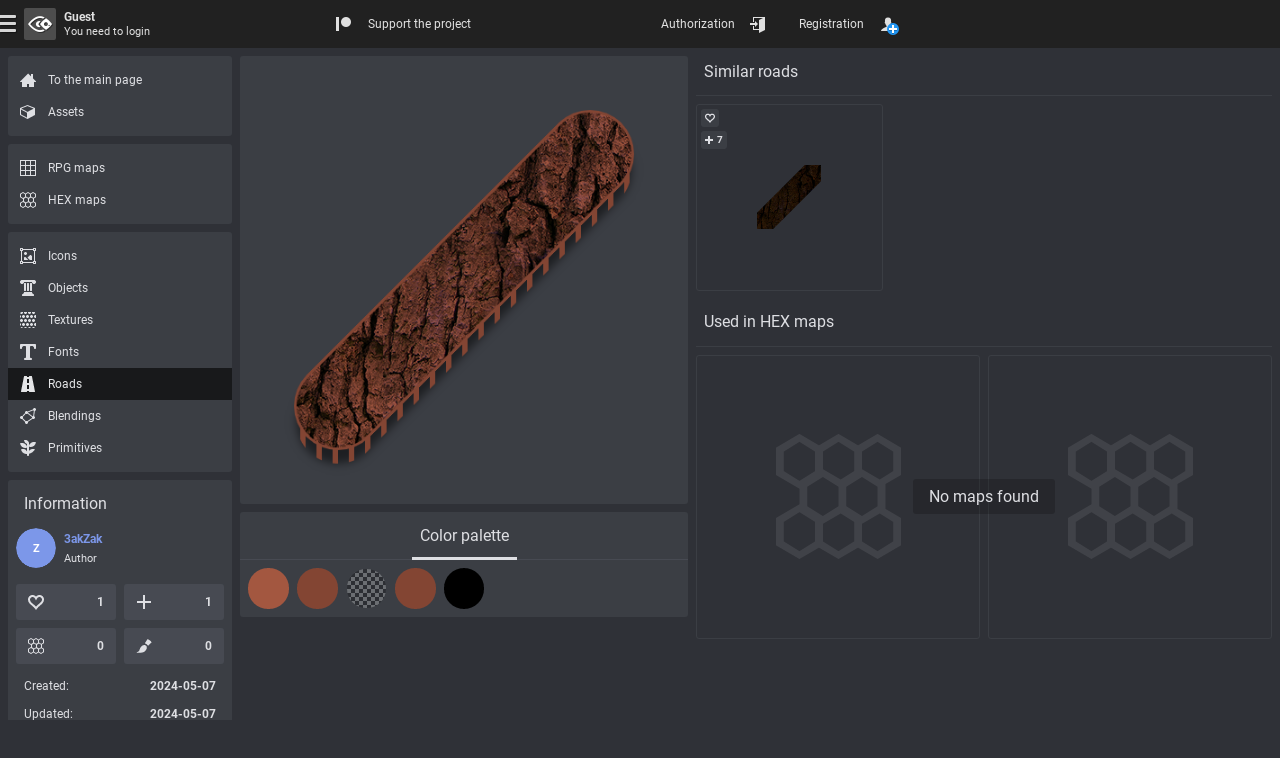

--- FILE ---
content_type: text/html; charset=UTF-8
request_url: https://rpginferno.com/rpg-roads/346
body_size: 6702
content:

<!doctype html>
<html  class="elzTheme-dark scrollHideFine" data-device="desktop" data-user="[base64]" lang="en" data-template="596" data-js="255" data-compress="1" prefix="og: https://ogp.me/ns#">
    <head>
        <meta charset="utf-8" /><meta name="viewport" content="width=device-width, initial-scale=1.0" /><meta name="format-detection" content="telephone=no" /><meta id="ipEnSiteId" name="cnf" data-id="4"/><meta id="ipEnSiteKeywords" name="keywords" content="rpg, dungeon, map, editor, painter, worldbuilding, worldgrapher, cartographer, maker, battlemap"/><meta id="ipEnSiteDescription" name="description" content="Free road style for creating fantasy RPG dungeon maps, small adventure maps or global maps. Useful resources for creating tabletop role-playing games." /><meta name="mobile-web-app-capable" content="yes" /><meta name="apple-mobile-web-app-capable" content="yes" /><meta name="msapplication-config" content="/meta/4_browserconfig.xml" /><meta name="apple-mobile-web-app-status-bar-style" content="#212121" /><link rel="manifest" href="/meta/4_manifest_en.json"><title>Road style for fantasy RPG maps</title><meta id="ipEnJSControllersAction" name="hapi-name" content="Road style for fantasy RPG maps" data-site="front" data-controller="assets" data-action="roads_item" /><meta property="og:type" content="website" /><meta property="og:title" content="Road style for fantasy RPG maps" /><meta property="og:description" content="Free road style for creating fantasy RPG dungeon maps, small adventure maps or global maps. Useful resources for creating tabletop role-playing games." /><meta property="og:url" content="https://rpginferno.com/rpg-roads/346" /><meta property="og:site_name" content="RPG Inferno Maps" /><meta property="og:image" content="https://rpginferno.com//assets/roads/preset_346_1.png?u=1768860465" /><meta property="og:image:type" content="image/png" /><meta property="og:image:width" content="480" /><meta property="og:image:height" content="480" /><meta name="twitter:card" content="summary_large_image" /><meta name="twitter:site" content="@" /><meta name="twitter:description" content="Free road style for creating fantasy RPG dungeon maps, small adventure maps or global maps. Useful resources for creating tabletop role-playing games." /><meta name="twitter:title" content="Road style for fantasy RPG maps" /><meta name="twitter:image" content="https://rpginferno.com//assets/roads/preset_346_1.png?u=1768860465" />        <link href="/min/front_91.css" rel="stylesheet" type="text/css" />        <script> </script>
        <script type="application/ld+json">
            {
                "@context": "https://schema.org",
                "@type": "Organization",
                "name": "RPGInferno Team",
                "description": "Developers team of the project RPGInferno Maps – we create tools for creativity",
                "url": "https://rpginferno.com",
                "logo": "https://rpginferno.com/design/rpginferno.png"
            }
        </script>

    </head>
    <body>
        <div class="elz rpgInfernoBody" id="ipEnRenderContainerLevel4">
            
<div class="elz hubTpl d-flex dir-y fn12 hmn100p">
    <div class="elz hubBody d-grid grow">
        <div class="elz hubContent d-block">

            <main class="elz hubMain d-flex f-wrap a-EA">
                <div class="elz hubObjectSection square d-block">
                    <div class="elz d-block p8 r3 bg bg-primary bgL-5 bgLInvD">

                        <div class="elz hubObjectWrap d-block mAuto">
                            <div id="rpgiAssetsPageRenderer" class="hubObjectCanvas bg-rep" data-type="square" data-id="346">
                                    <div class="elz p-rel d-block uAspect x1y1">
                                    <div class="elz p-abs p-F d-flex a-X">
                                        <img class="d-block mAuto sAuto smx100p" style="aspect-ratio: 480 / 480" alt="" src="/assets/roads/preset_346_1.png"/>
                                    </div>
                                </div>
                                </div>
                        </div>

                    </div>
                    <section class="rpgiItemPageAssets elz d-block mT8 r3 bg bg-primary bgL-5 bgLInvD">
                        <div class="elz p-rel d-block fn16">
                            <div class="elz p-abs p-F evNone borB1 br br-primary brL-10 brLInvD"></div>
                            <div class="elz d-block oAuto scrollHide">
                                <ul class="elz d-table mAuto nowrap">
                                                <li class="elz d-tCell pH8">
                                        <div class="rpgiItemPageAssetsBookMark elz p-rel pH8 d-flex a-X cur-pointer opAct07 sHovOut sSelOut opSelOut sel" data-name="colors">
                                            <span class="elz p-abs p-B borB3 br-CC wZero wSelInFull wHovInFull trns op05 opSelIn10"></span>
                                            <span class="elz d-block pV16">Color palette</span>
                                        </div>
                                    </li>
                                    </ul>
                            </div>
                        </div>
                                                    <ul class="rpgiItemPageAssetsContainer elz d-grid grH40 gap8 p8 ac-X" data-name="colors">
                                                            <li class="rpgiItemPageAssetsItem elz p-rel d-block rRound uAspectAft x1y1 cur-help opAct07 cHovOut cSelOut" style="color: rgba(163, 87, 64, 1)" data-id="fill"  title="Fill">
                                <div class="elz p-abs d-block p-F rInh m-2 bg bgA0 bgHovInA100 bgSelInA100 bg-grey bgLF-50 bgFInvD"></div>
                                <div class="elz p-abs d-block p-F rInh m-1 bg bgA0 bgHovInA100 bgSelInA100 bg-primary"></div>
                                                                    <div class="elz p-abs d-block p-F rInh m1 bg8 op05 bg-rep" style="background-image: url('/design/bg/opacity.svg')"></div>
                                    <div class="elz p-abs d-block p-F rInh bg-CC"></div>
                                                            </li>
                                                                        <li class="rpgiItemPageAssetsItem elz p-rel d-block rRound uAspectAft x1y1 cur-help opAct07 cHovOut cSelOut" style="color: rgba(131, 69, 51, 1)" data-id="stroke"  title="Stroke">
                                <div class="elz p-abs d-block p-F rInh m-2 bg bgA0 bgHovInA100 bgSelInA100 bg-grey bgLF-50 bgFInvD"></div>
                                <div class="elz p-abs d-block p-F rInh m-1 bg bgA0 bgHovInA100 bgSelInA100 bg-primary"></div>
                                                                    <div class="elz p-abs d-block p-F rInh m1 bg8 op05 bg-rep" style="background-image: url('/design/bg/opacity.svg')"></div>
                                    <div class="elz p-abs d-block p-F rInh bg-CC"></div>
                                                            </li>
                                                                        <li class="rpgiItemPageAssetsItem elz p-rel d-block rRound uAspectAft x1y1 cur-help opAct07 cHovOut cSelOut" style="color: rgba(34, 44, 55, 0)" data-id="decoration"  title="Markup">
                                <div class="elz p-abs d-block p-F rInh m-2 bg bgA0 bgHovInA100 bgSelInA100 bg-grey bgLF-50 bgFInvD"></div>
                                <div class="elz p-abs d-block p-F rInh m-1 bg bgA0 bgHovInA100 bgSelInA100 bg-primary"></div>
                                                                    <div class="elz p-abs d-block p-F rInh m1 bg8 op05 bg-rep" style="background-image: url('/design/bg/opacity.svg')"></div>
                                    <div class="elz p-abs d-block p-F rInh bg-CC"></div>
                                                            </li>
                                                                        <li class="rpgiItemPageAssetsItem elz p-rel d-block rRound uAspectAft x1y1 cur-help opAct07 cHovOut cSelOut" style="color: rgba(131, 69, 51, 1)" data-id="bridge"  title="Supports">
                                <div class="elz p-abs d-block p-F rInh m-2 bg bgA0 bgHovInA100 bgSelInA100 bg-grey bgLF-50 bgFInvD"></div>
                                <div class="elz p-abs d-block p-F rInh m-1 bg bgA0 bgHovInA100 bgSelInA100 bg-primary"></div>
                                                                    <div class="elz p-abs d-block p-F rInh m1 bg8 op05 bg-rep" style="background-image: url('/design/bg/opacity.svg')"></div>
                                    <div class="elz p-abs d-block p-F rInh bg-CC"></div>
                                                            </li>
                                                                        <li class="rpgiItemPageAssetsItem elz p-rel d-block rRound uAspectAft x1y1 cur-help opAct07 cHovOut cSelOut" style="color: rgba(0, 0, 0, 1)" data-id="shadow"  title="Shadow">
                                <div class="elz p-abs d-block p-F rInh m-2 bg bgA0 bgHovInA100 bgSelInA100 bg-grey bgLF-50 bgFInvD"></div>
                                <div class="elz p-abs d-block p-F rInh m-1 bg bgA0 bgHovInA100 bgSelInA100 bg-primary"></div>
                                                                    <div class="elz p-abs d-block p-F rInh m1 bg8 op05 bg-rep" style="background-image: url('/design/bg/opacity.svg')"></div>
                                    <div class="elz p-abs d-block p-F rInh bg-CC"></div>
                                                            </li>
                                            </ul>
                        </section>
                </div>

                <div class="elz hubObjectExtras d-grid grow">
    <section class="rpgiItemPageLinksSection elz d-block" data-entity="rpgi_global_road_preset" data-type="road_similar">
    <div class="elz d-flex f-wrap a-M fn16 pT8 mB8 hmn48 borB1 br br-primary brL-5 brLInvD">
        <h2 class="elz d-block pAB8 grow">Similar roads</h2>
    </div>
    <ul class="rpgiItemPageLinksSectionList elz d-grid grH150  gap8">
            <li class="groupLinkLI elz p-rel uAspect x1y1 hubGridItem" data-id="179" data-entity="rpgi_global_road_preset">
    <div class="groupLinkBG elz d-block p-abs p-F r3 bor1 br br-primary brL-5 brLInvD bgHov bgHov-primary bgHovL-5 bgHovLInvD visHovOut bgSel bgSel-secondary fnSel fnSel-secondary-t">
        <a class="elz p-abs p-F d-flex a-X opAct07 oH r3 p16" href="/rpg-roads/179" title="Similar RPG road" >
                    <img loading="lazy" class="d-block sAuto smx100p obj-cover" alt="Similar RPG road" src="/assets/roads/preset_179_2_64.png">
                </a>
        <div class="elz d-flex a-X p-abs p-AB d-block grow p8 oH ellipsis bold fn fn-male al-center visHovInFine cur-help" title="Otis Scriba">
            <div class="elz">Otis Scriba</div>
        </div>
        <div class="elz itemActions d-grid p-abs a-L p-EA p4 gap8">
            <div class="elz itemAction like d-flex a-X h24 wmn24 pH4 r3 opAct07 cur-pointer bg bg-primary bgL-5 bgLInvD bgHovL-10 bgSel bgSel-success fnSel fnSel-success-t" title="Rating: 0">
                <div class="elz icon d-block p-rel mskBef s16 cFillBef bgBef-CC hideSelIn" style="--elzMsk: url('/design/icons/heart-empty.svg');"></div>
                <div class="elz value d-block pH4 bold cEmpty"></div>
            </div>

                        <div class="elz itemAction subscription d-flex a-X h24 wmn24 pH4 r3 opAct07 cur-pointer bg bg-primary bgL-5 bgLInvD bgHovL-10 bgSel bgSel-ok fnSel fnSel-ok-t" title="Subscribers: 7">
                <div class="elz icon d-block p-rel mskBef s16 cFillBef bgBef-CC" style="--elzMsk: url('/design/icons/plus.svg');"></div>
                <div class="elz value d-block pH4 bold">7</div>
            </div>
                        <div class="rpgiFilterSearchEngineItemCopy elz d-flex a-X h24 wmn24 pH4 r3 opAct07 cur-pointer bg bg-primary bgL-5 bgLInvD bgHovL-10 bgSel bgSel-success fnSel fnSel-success-t visHovInFine" title="Copy the link to the clipboard" data-clipboard-text="https://rpginferno.com/rpg-roads/179">
                <div class="elz d-block p-rel mskBef s16 cFillBef bgBef-CC hideSelIn" style="--elzMsk: url('/design/icons/link.svg');"></div>
            </div>
        </div>
    </div>
</li>        </ul>
    </section>    <section class="rpgiItemPageLinksSection elz d-block" data-entity="rpgi_map_layer_global" data-type="map_hex">
    <div class="elz d-flex f-wrap a-M fn16 pT8 mB8 hmn48 borB1 br br-primary brL-5 brLInvD">
        <h2 class="elz d-block pAB8 grow">Used in HEX maps</h2>
    </div>
    <div class="elz p-rel d-block">
    <ul class="elz d-grid grH200 gap8"><!-- 98 всего и 14 в строке на 2560 разрешении (4к моник) , 10 в ряд и 98 -->
        <li class="elz p-rel uAspect x1y1 hubGridItem invisible"></li>
    </ul>
    <ul class="elz p-abs p-F d-grid grH200 gap8 oH"><!-- 98 всего и 14 в строке на 2560 разрешении (4к моник) , 10 в ряд и 98 -->
        <li class="elz p-rel uAspect x1y1 hubGridItem">
            <div class="elz d-block p-abs p-F r3 bor1 br br-primary brL-5 brLInvD">
                <div class="elz d-flex a-X s100p p16">
                    <div class="elz d-block p-rel s50p op01 msk bg-CC" style="--elzMsk: url('/design/icons/grid-hex.svg');"></div>
                </div>
            </div>
        </li>
        <li class="elz p-rel uAspect x1y1 hubGridItem">
            <div class="elz d-block p-abs p-F r3 bor1 br br-primary brL-5 brLInvD">
                <div class="elz d-flex a-X s100p p16">
                    <div class="elz d-block p-rel s50p op01 msk bg-CC" style="--elzMsk: url('/design/icons/grid-hex.svg');"></div>
                </div>
            </div>
        </li>
        <li class="elz p-rel uAspect x1y1 hubGridItem">
            <div class="elz d-block p-abs p-F r3 bor1 br br-primary brL-5 brLInvD">
                <div class="elz d-flex a-X s100p p16">
                    <div class="elz d-block p-rel s50p op01 msk bg-CC" style="--elzMsk: url('/design/icons/grid-hex.svg');"></div>
                </div>
            </div>
        </li>
        <li class="elz p-rel uAspect x1y1 hubGridItem">
            <div class="elz d-block p-abs p-F r3 bor1 br br-primary brL-5 brLInvD">
                <div class="elz d-flex a-X s100p p16">
                    <div class="elz d-block p-rel s50p op01 msk bg-CC" style="--elzMsk: url('/design/icons/grid-hex.svg');"></div>
                </div>
            </div>
        </li>
        <li class="elz p-rel uAspect x1y1 hubGridItem">
            <div class="elz d-block p-abs p-F r3 bor1 br br-primary brL-5 brLInvD">
                <div class="elz d-flex a-X s100p p16">
                    <div class="elz d-block p-rel s50p op01 msk bg-CC" style="--elzMsk: url('/design/icons/grid-hex.svg');"></div>
                </div>
            </div>
        </li>
        <li class="elz p-rel uAspect x1y1 hubGridItem">
            <div class="elz d-block p-abs p-F r3 bor1 br br-primary brL-5 brLInvD">
                <div class="elz d-flex a-X s100p p16">
                    <div class="elz d-block p-rel s50p op01 msk bg-CC" style="--elzMsk: url('/design/icons/grid-hex.svg');"></div>
                </div>
            </div>
        </li>
        <li class="elz p-rel uAspect x1y1 hubGridItem">
            <div class="elz d-block p-abs p-F r3 bor1 br br-primary brL-5 brLInvD">
                <div class="elz d-flex a-X s100p p16">
                    <div class="elz d-block p-rel s50p op01 msk bg-CC" style="--elzMsk: url('/design/icons/grid-hex.svg');"></div>
                </div>
            </div>
        </li>
        <li class="elz p-rel uAspect x1y1 hubGridItem">
            <div class="elz d-block p-abs p-F r3 bor1 br br-primary brL-5 brLInvD">
                <div class="elz d-flex a-X s100p p16">
                    <div class="elz d-block p-rel s50p op01 msk bg-CC" style="--elzMsk: url('/design/icons/grid-hex.svg');"></div>
                </div>
            </div>
        </li>
        <li class="elz p-rel uAspect x1y1 hubGridItem">
            <div class="elz d-block p-abs p-F r3 bor1 br br-primary brL-5 brLInvD">
                <div class="elz d-flex a-X s100p p16">
                    <div class="elz d-block p-rel s50p op01 msk bg-CC" style="--elzMsk: url('/design/icons/grid-hex.svg');"></div>
                </div>
            </div>
        </li>
        <li class="elz p-rel uAspect x1y1 hubGridItem">
            <div class="elz d-block p-abs p-F r3 bor1 br br-primary brL-5 brLInvD">
                <div class="elz d-flex a-X s100p p16">
                    <div class="elz d-block p-rel s50p op01 msk bg-CC" style="--elzMsk: url('/design/icons/grid-hex.svg');"></div>
                </div>
            </div>
        </li>
    </ul>
    <div class="elz p-abs p-F d-flex p16 a-X">
        <div class="elz d-block lh12 fn16 pH16 pV8 r3 al-center bg bg-black bgA20">No maps found</div>
    </div>
</div></section>                </div>
            </main>

        </div>
        <div class="elz hubSide uniScroll scrollSimple p-sticky p-TEP d-grid">
            <div class="elz uniScrollIn oAuto scrollHideFine d-grid sideWrap">

                <div class="elz hubSideContent a-T d-grid sideWrap">
                    <div class="elz hubMenu uniScroll scrollSimple d-grid">
                        <div class="elz uniScrollIn oAuto scrollHideFine">

                            <div class="elz hubMenuContent sideWrap d-grid ac-T">
                                <nav class="elz d-grid gap8">
        <div class="elz d-block pV8 r3 bg bg-primary bgL-5 bgLInvD">
        <h2 class="elz d-block fn16 pH16 pV8 hide">Menu</h2>
        <ul class="elz d-block">
                                            <li class="elz d-block">
                    <a href="/" title="To the main page" class="elz d-flex a-M cur-pointer pV8 bgHov bgSel bgHov-primary bgHovL-10 bgLInvD opAct07 bgSel-secondary fnSel fnSel-secondary-t">
                        <div class="elz d-flex a-X w40">
                            <div class="elz d-block p-rel mskBef s16 cFillBef bgBef-CC" style="--elzMsk: url('/design/icons/home.svg');"></div>
                        </div>
                        <div class="elz d-block growX">To the main page</div>
                    </a>
                </li>
                                            <li class="elz d-block">
                    <a href="/rpg-assets" title="Assets" class="elz d-flex a-M cur-pointer pV8 bgHov bgSel bgHov-primary bgHovL-10 bgLInvD opAct07 bgSel-secondary fnSel fnSel-secondary-t">
                        <div class="elz d-flex a-X w40">
                            <div class="elz d-block p-rel mskBef s16 cFillBef bgBef-CC" style="--elzMsk: url('/design/icons/cube.svg');"></div>
                        </div>
                        <div class="elz d-block growX">Assets</div>
                    </a>
                </li>
                    </ul>
    </div>
        <div class="elz d-block pV8 r3 bg bg-primary bgL-5 bgLInvD">
        <h2 class="elz d-block fn16 pH16 pV8 hide">Menu</h2>
        <ul class="elz d-block">
                                            <li class="elz d-block">
                    <a href="/rpg-dungeons" title="RPG maps" class="elz d-flex a-M cur-pointer pV8 bgHov bgSel bgHov-primary bgHovL-10 bgLInvD opAct07 bgSel-secondary fnSel fnSel-secondary-t">
                        <div class="elz d-flex a-X w40">
                            <div class="elz d-block p-rel mskBef s16 cFillBef bgBef-CC" style="--elzMsk: url('/design/icons/grid-square.svg');"></div>
                        </div>
                        <div class="elz d-block growX">RPG maps</div>
                    </a>
                </li>
                                            <li class="elz d-block">
                    <a href="/rpg-maps" title="HEX maps" class="elz d-flex a-M cur-pointer pV8 bgHov bgSel bgHov-primary bgHovL-10 bgLInvD opAct07 bgSel-secondary fnSel fnSel-secondary-t">
                        <div class="elz d-flex a-X w40">
                            <div class="elz d-block p-rel mskBef s16 cFillBef bgBef-CC" style="--elzMsk: url('/design/icons/grid-hex.svg');"></div>
                        </div>
                        <div class="elz d-block growX">HEX maps</div>
                    </a>
                </li>
                    </ul>
    </div>
        <div class="elz d-block pV8 r3 bg bg-primary bgL-5 bgLInvD">
        <h2 class="elz d-block fn16 pH16 pV8 hide">Menu</h2>
        <ul class="elz d-block">
                                            <li class="elz d-block">
                    <a href="/rpg-icons" title="Icons" class="elz d-flex a-M cur-pointer pV8 bgHov bgSel bgHov-primary bgHovL-10 bgLInvD opAct07 bgSel-secondary fnSel fnSel-secondary-t">
                        <div class="elz d-flex a-X w40">
                            <div class="elz d-block p-rel mskBef s16 cFillBef bgBef-CC" style="--elzMsk: url('/design/icons/insertpicture.svg');"></div>
                        </div>
                        <div class="elz d-block growX">Icons</div>
                    </a>
                </li>
                                            <li class="elz d-block">
                    <a href="/rpg-objects" title="Objects" class="elz d-flex a-M cur-pointer pV8 bgHov bgSel bgHov-primary bgHovL-10 bgLInvD opAct07 bgSel-secondary fnSel fnSel-secondary-t">
                        <div class="elz d-flex a-X w40">
                            <div class="elz d-block p-rel mskBef s16 cFillBef bgBef-CC" style="--elzMsk: url('/design/icons/mapcity.svg');"></div>
                        </div>
                        <div class="elz d-block growX">Objects</div>
                    </a>
                </li>
                                            <li class="elz d-block">
                    <a href="/rpg-textures" title="Textures" class="elz d-flex a-M cur-pointer pV8 bgHov bgSel bgHov-primary bgHovL-10 bgLInvD opAct07 bgSel-secondary fnSel fnSel-secondary-t">
                        <div class="elz d-flex a-X w40">
                            <div class="elz d-block p-rel mskBef s16 cFillBef bgBef-CC" style="--elzMsk: url('/design/icons/maptextures.svg');"></div>
                        </div>
                        <div class="elz d-block growX">Textures</div>
                    </a>
                </li>
                                            <li class="elz d-block">
                    <a href="/rpg-fonts" title="Fonts" class="elz d-flex a-M cur-pointer pV8 bgHov bgSel bgHov-primary bgHovL-10 bgLInvD opAct07 bgSel-secondary fnSel fnSel-secondary-t">
                        <div class="elz d-flex a-X w40">
                            <div class="elz d-block p-rel mskBef s16 cFillBef bgBef-CC" style="--elzMsk: url('/design/icons/font.svg');"></div>
                        </div>
                        <div class="elz d-block growX">Fonts</div>
                    </a>
                </li>
                                            <li class="elz d-block">
                    <a href="/rpg-roads" title="Roads" class="elz d-flex a-M cur-pointer pV8 bgHov bgSel bgHov-primary bgHovL-10 bgLInvD opAct07 bgSel-secondary fnSel fnSel-secondary-t sel">
                        <div class="elz d-flex a-X w40">
                            <div class="elz d-block p-rel mskBef s16 cFillBef bgBef-CC" style="--elzMsk: url('/design/icons/road.svg');"></div>
                        </div>
                        <div class="elz d-block growX">Roads</div>
                    </a>
                </li>
                                            <li class="elz d-block">
                    <a href="/rpg-blendings" title="Blendings" class="elz d-flex a-M cur-pointer pV8 bgHov bgSel bgHov-primary bgHovL-10 bgLInvD opAct07 bgSel-secondary fnSel fnSel-secondary-t">
                        <div class="elz d-flex a-X w40">
                            <div class="elz d-block p-rel mskBef s16 cFillBef bgBef-CC" style="--elzMsk: url('/design/icons/blend.svg');"></div>
                        </div>
                        <div class="elz d-block growX">Blendings</div>
                    </a>
                </li>
                                            <li class="elz d-block">
                    <a href="/rpg-primitives" title="Primitives" class="elz d-flex a-M cur-pointer pV8 bgHov bgSel bgHov-primary bgHovL-10 bgLInvD opAct07 bgSel-secondary fnSel fnSel-secondary-t">
                        <div class="elz d-flex a-X w40">
                            <div class="elz d-block p-rel mskBef s16 cFillBef bgBef-CC" style="--elzMsk: url('/design/icons/maptericons.svg');"></div>
                        </div>
                        <div class="elz d-block growX">Primitives</div>
                    </a>
                </li>
                    </ul>
    </div>
</nav>                            </div>

                        </div>
                    </div>

                    <div class="elz hubAside sideWrap d-grid">
                        <section class="rpgiItemPageStats elz d-block pV8 r3 bg bg-primary bgL-5 bgLInvD">
                            <h3 class="elz d-block fn16 pV8 pH16">Information</h3>
                                <div class="elz d-flex p8 a-M opAct07">
                                <div class="elz uAvatar d-block p-rel s40 noShrink">
                                    <div class="elz avCutMask p-abs p-F oH rCircle">
                                                                                    <div class="elz d-flex a-X s100p rCircle fn11 bold bg bg-male fn fn-white">Z</div>
                                                                            </div>
                                </div>
                                <div class="elz d-block grow pL8">
                                    <div class="elz d-block bold fn fn-male fnSelIn-secondary-t">3akZak</div>
                                    <div class="elz d-block fn11 mT8">Author</div>
                                </div>
                            </div>
                                <div class="elz d-flex f-wrap pR8">
                                                <div class="elz d-flex a-X r3 h36 pH12 grow w40p mEA8 rpgiItemPageAction like cur-pointer trnsStyle trns opAct07 bg bg-primary bgL-10 bgHovL-15 bgLInvD bgSel bgSel-success fn fn-primary-t fnSel fnSel-success-t" title="Rating 1">
                                    <div class="elz d-block p-rel mskBef s16 cFillBef bgBef-CC statIcn" style="--elzMsk: url('/design/icons/heart-empty.svg');"></div>
                                    <div class="elz hubInfoStat d-block growX pV2 pH8 oH nowrap ellipsis">Rating:</div>
                                    <div class="elz d-block bold al-right statVal">1</div>
                                </div>
                                            <div class="elz d-flex a-X r3 h36 pH12 grow w40p mEA8 rpgiItemPageAction subscribe cur-pointer trnsStyle trns opAct07 bg bg-primary bgL-10 bgHovL-15 bgLInvD bgSel bgSel-ok fn fn-primary-t fnSel fnSel-ok-t" title="Subscribers 1">
                                    <div class="elz d-block p-rel mskBef s16 cFillBef bgBef-CC statIcn" style="--elzMsk: url('/design/icons/plus2.svg');"></div>
                                    <div class="elz hubInfoStat d-block growX pV2 pH8 oH nowrap ellipsis">Subscribers:</div>
                                    <div class="elz d-block bold al-right statVal">1</div>
                                </div>
                                            <div class="elz d-flex a-X r3 h36 pH12 grow w40p mEA8  cur-help trnsStyle trns opAct07 bg bg-primary bgL-10 bgHovL-15 bgLInvD" title="Used in HEX maps 0">
                                    <div class="elz d-block p-rel mskBef s16 cFillBef bgBef-CC statIcn" style="--elzMsk: url('/design/icons/grid-hex.svg');"></div>
                                    <div class="elz hubInfoStat d-block growX pV2 pH8 oH nowrap ellipsis">Used in HEX maps:</div>
                                    <div class="elz d-block bold al-right statVal">0</div>
                                </div>
                                            <div class="elz d-flex a-X r3 h36 pH12 grow w40p mEA8  cur-help trnsStyle trns opAct07 bg bg-primary bgL-10 bgHovL-15 bgLInvD" title="Number of applications 0">
                                    <div class="elz d-block p-rel mskBef s16 cFillBef bgBef-CC statIcn" style="--elzMsk: url('/design/icons/brush.svg');"></div>
                                    <div class="elz hubInfoStat d-block growX pV2 pH8 oH nowrap ellipsis">Number of applications:</div>
                                    <div class="elz d-block bold al-right statVal">0</div>
                                </div>
                                </div>
                                <ul class="elz d-flex f-wrap mT8">
                                <li class="elz d-flex grow w200 pH16 pV8">
                                    <span class="elz d-block growX">Created:</span>
                                    <span class="elz d-block bold">2024-05-07</span>
                                </li>
                                <li class="elz d-flex grow w200 pH16 pV8">
                                    <span class="elz d-block growX">Updated:</span>
                                    <span class="elz d-block bold">2024-05-07</span>
                                </li>
                            </ul>
                            </section>
                        
<section class="elz d-block pV8 r3 bg bg-primary bgL-5 bgLInvD">
    <h3 class="elz d-block fn16 pV8 pH16">Recent events</h3>

            <ul class="elz d-grid grH200">
                                                                    <li class="elz d-block">
                    <div class="elz d-flex a-M p8">
                                        <div class="elz d-flex a-X s24 p-rel">
                            <div class="elz d-block p-rel mskBef s16 cFillBef bgBef-CC dsh-itext1" style="--elzMsk: url('/design/icons/heart.svg');" title="Like"></div>
                        </div>
                                        <div class="elz d-block growX pH8 pV4 nowrap oH ellipsis bold fn fn-male fnSelIn-secondary-t">Король в Желтом</div>
                        <span class="elz d-block fn11">2025-01-12</span>
                    </div>
                </li>
                                            <li class="elz d-block">
                    <div class="elz d-flex a-M p8">
                                        <div class="elz d-flex a-X s24 p-rel">
                            <div class="elz d-block p-rel mskBef s16 cFillBef bgBef-CC dsh-itext1" style="--elzMsk: url('/design/icons/checkmark3.svg');" title="Subscribe"></div>
                        </div>
                                        <div class="elz d-block growX pH8 pV4 nowrap oH ellipsis bold fn fn-male fnSelIn-secondary-t">Король в Желтом</div>
                        <span class="elz d-block fn11">2025-01-12</span>
                    </div>
                </li>
                    </ul>
    </section>



                    </div>
                </div>

            </div>
        </div>
    </div>

    
<footer class="elz hubFooter d-block borT1 p16 fn12 bg bg-primary bgL-5 br br-primary brL-5 brLInvD">
        <div class="elz d-flex f-wrap a-X mT-16">
        <div class="elz footerGroup d-block mT16 w240 grow">
            <div class="elz groupList d-flex f-wrap mT-8 mL-16">
                <a href="/" title="RPG Inferno Tools" class="elz d-block nowrap mT8 mL16 cur-pointer opAct07 underlineHov fn fn-primary-t fnHovL-10 fnHovLInvD" title="Main page">Main page</a>
                <a href="/fantasy-battle-map-maker" title="RPG Inferno Tools" class="elz d-block nowrap mT8 mL16 cur-pointer opAct07 underlineHov fn fn-primary-t fnHovL-10 fnHovLInvD" title="Manuals">Manuals</a>
            </div>
        </div>
        <div class="elz footerGroup d-block mT16 noShrink">
            <div class="elz groupList d-flex f-wrap a-X mEA-8">
                <a class="elz p-rel d-flex a-X mEA8 s40 opHovOut opAct07 fnHov fnHov-white" href="https://www.patreon.com/rpginferno" title="Support us on Patreon">
                    <div class="elz d-block p-abs p-F rRound op0 opHovIn10 bg bg-s-pt"></div>
                    <div class="elz d-block p-rel mskBef s16 cFillBef bgBef-CC" style="--elzMsk: url('/design/icons/patreon.svg');"></div>
                </a>
                <a class="elz p-rel d-flex a-X mEA8 s40 opHovOut opAct07 fnHov fnHov-white" href="https://discord.gg/bDaHH7j" title="Our Discord server">
                    <div class="elz d-block p-abs p-F rRound op0 opHovIn10 bg bg-s-ds"></div>
                    <div class="elz d-block p-rel mskBef s16 cFillBef bgBef-CC" style="--elzMsk: url('/design/icons/discord.svg');"></div>
                </a>
                <a class="elz p-rel d-flex a-X mEA8 s40 opHovOut opAct07 fnHov fnHov-white" href="https://twitter.com/rpginfernotools/" title="Our Twitter">
                    <div class="elz d-block p-abs p-F rRound op0 opHovIn10 bg bg-s-tw"></div>
                    <div class="elz d-block p-rel mskBef s16 cFillBef bgBef-CC" style="--elzMsk: url('/design/icons/twitter.svg');"></div>
                </a>
            </div>
        </div>
        <div class="elz footerGroup d-block mT16 w240 grow">
            <div class="elz groupList d-flex a-R mT-8 mL-16">
                <a href="#" title="RPG Inferno Tools" class="elz d-block nowrap mT8 mL16 cur-pointer opAct07 underlineHov fn fn-primary-t fnHovL-10 fnHovLInvD">© 2026 RPG Inferno Team</a>
            </div>
        </div>
    </div>
</footer></div>
        </div>

        <div class="elz uniScrollBody scrollSimple"></div>

        <div class="elz elzCSSNui  guest">
    <div class="elz elzCLSenginePanel light float mainTaskbar" >
    <div class="elz epBF elzCLStoolbar light elzPLT" data-bg="grey 900">

        <div id="elizaInterfaceTray" class="elz tbIt tbWrap left mainTray">
    <div class="elz epBF tbIt tbWrapFlex">
        <div class="elz epBF tbIt tbWrapIn">

            <div id="elizaInterfaceTrayMenu" class="elz tbIt tbTool default medium link txt elzCSSNtrayStart">
                <div class="elz toolAction">
                    <div class="elz item lines">
                        <i class="elz line"></i>
                        <i class="elz line"></i>
                        <i class="elz line"></i>
                    </div>
                </div>
                <div id="elizaInterfaceTrayAvatar" class="elz elzIcon rad larger elzPLT" data-bg="light 200">
                    <i class="elz main medium elzIc ic-eliza-logo elzPLT shD" data-fn="white"></i>

                </div>
                <div id="elizaInterfaceTrayText" class="elz tbText right">
                    <div id="elizaInterfaceTrayTextNick" class="elz txtWrap bold">Guest</div>
                    <div id="elizaInterfaceTrayTextStatus" class="elz txtWrap fn-8">You need to login</div>
                </div>
            </div>
            <div class="elz tbIt tbGroup trayTools">
                <div id="elizaInterfaceTrayTools" class="elz epBF tbIt tbGroupIn"></div>
            </div>
        </div>
    </div>
</div>

        <div class="elz tbIt tbWrap contentCenter " >
            <div class="elz epBF tbIt tbWrapFlex">
                <div class="elz epBF tbIt tbWrapIn epGrow">
                    
            <div class="elz tbIt tbGroup left appSocials infernoSocials">
                <div class="elz epBF tbIt tbGroupIn">
    
                    
    
                    <a class="elz tbIt tbTool default large link txt" href="https://www.patreon.com/rpginferno" title="Support our project on Patreon">
                        <div class="elz elzIcon rad medium">
                            <i class="elz main smallest elzIc ic-patreon"></i>
                        </div>
                        <div class="elz tbText right">Support the project</div>
                        <div class="elz elzTTwrap dtb dtc">
                            <div class="elz elzTooltip nowrap">Support our project on Patreon</div>
                        </div>
                    </a>
    
                </div>
            </div>
        <div class="elz tbIt tbGroup right" >
    <div class="elz epBF tbIt tbGroupIn">
<a class="elz tbIt tbTool default large link txt bordered brBottom elzPLT elizaAppAuthBtn" data-br="green" href="#auth"><div class="elz elzIcon rad medium" ><i class="elz main elzIc  smallest elzIc ic-enter" ></i></div><div class="elz tbText left">Authorization</div></a><a class="elz tbIt tbTool default large link txt bordered brBottom elzPLT elizaAppAuthBtn" data-br="blue" href="#auth/register"><div class="elz elzIcon rad medium" ><i class="elz main elzIc  smallest elzIc ic-user" ><i class="elz gspot elzIc  ic-plus elzPLT shD" data-bg="blue" data-fn="white"></i></i></div><div class="elz tbText left">Registration</div></a>    </div>
</div>
            <div class="elz tbIt tbTool right default large link">
                <div class="elz hubMenuTrigger p-rel d-flex a-X hideSelOut showSelOut sel">
                    <div class="elz d-flex a-X s40 rCircle oH cur-pointer opAct07 fnHov fnHovL15">
                        <div class="elz d-block hideSelIn p-abs mskBef s16 cFillBef bgBef-CC" style="--elzMsk: url('/uploads/icons/cross1.svg');"></div>
                        <div class="elz p-rel showSelIn d-grid gap6 a-X">
                            <div class="elz d-block bg bg-white w20 h2 r2"></div>
                            <div class="elz d-block bg bg-white w20 h2 r2"></div>
                        </div>
                    </div>
                </div>
            </div>
        
                </div>
            </div>
        </div>
    </div>
</div>
    <div id="elizaINTMenu" class="elz elzCSSNmenu" style="display:none;">
        <div id="elizaINTMenuScroll" class="elz menuCont elzScroll abs macosx nopad dark"></div>
    </div>

    <div id="elizaINTNotify" class="elz elzCLSWarningPanel elzPLT shD abs hide" data-bg="green 600" data-fn="white"></div>
    <div class="elz elzCLSinSection elzCSSNdesktop"></div>
    <div class="elz elzCLSinSection elzCSSNdialogue"></div>
    <div class="elz elzCLSinSection elzCSSNoverlay"></div>

    <div class="elz elzCSSNerrorStatus"></div>

    <div class="elzCSSNcbPaster" contenteditable="true"></div>
    <div id="elizaINTLoadingBar" class="elz elzCSSNloadingBar" style="width: 0%;"></div>
</div>
<div id="elizaINTScreenLoading" class="elz elzCSSNoverScreenLoading elzHide">
    <div class="elz overScreenWrap">
        <div class="elz elzIcon rad">
            <i class="elz main elzIc ic-spinner loader"></i>
        </div>
        <div class="elz overScreenText">Please wait</div>
    </div>
</div>
        <script src="/min/front/front_255_en.js"></script>
                    <script async src="https://www.googletagmanager.com/gtag/js?id=UA-37267739-2"></script>
            </body>
</html>

--- FILE ---
content_type: image/svg+xml
request_url: https://rpginferno.com/design/icons/plus2.svg
body_size: 9
content:
<svg xmlns="http://www.w3.org/2000/svg" viewBox="0 0 16 16">
<path d="M9 7v-6h-2v6h-6v2h6v6h2v-6h6v-2z"/>
</svg>

--- FILE ---
content_type: application/javascript
request_url: https://rpginferno.com/min/front/rpginferno_assets_CacheAssets_255_en.js
body_size: 774
content:
class CacheAssets{constructor(){return CacheAssets.instance||(this.db=null,this.connectingPromise=null,this.scopeTypes=["public","personal","subscribe"],this.assetTypes=[],this.assetCacheTables=[["assets_icons","id"],["assets_icons_orders","id"],["assets_objects","object_id"],["assets_objects_schemes","object_id"],["assets_objects_colors","object_id"],["assets_objects_variants","object_id"],["assets_objects_categories","category_id"],["assets_blendings","blend_id"],["assets_blendings_levels","blevel_id"],["assets_textures","texture_id"],["assets_textures_types","ttype_id"],["assets_textures_configs_categories","pcategory_id"],["assets_textures_configs_corrections","correction_id"],["assets_textures_configs_groups","group_id"],["assets_textures_configs_patterns","pattern_id"],["assets_texts_fonts","font_id"],["assets_texts_types","id"],["assets_texts_presets","id"],["assets_texts_effects","txeffect_id"],["assets_roads_presets","preset_id"],["assets_primitives","primitive_id"],["assets_primitives_parts","part_id"],["assets_primitives_groups","pgroup_id"],["assets_counters","counter_name"]],CacheAssets.instance=this,CacheAssets.instance)}async connect(){if(this.connectingPromise)await this.connectingPromise;else if(this.connectingPromise=new Promise(s=>{let r=indexedDB.open("rpgi_assets",20);r.onupgradeneeded=()=>{const t=r.result;this.assetCacheTables.forEach(([e,s])=>this._prepareObjectStore(t,e,s))},r.onerror=()=>{console.log("db Error",r.error),s(null)},r.onsuccess=()=>{const e=r.result;e.onversionchange=function(){e.close(),document.location.reload()},s(e)}}),this.db=await this.connectingPromise,!this.db)throw"indexedDB connection not established"}isCounterRelevant(o,n,i){return new Promise(s=>{var e=o+"_"+n;const t=this.db.transaction("assets_counters","readwrite"),r=t.objectStore("assets_counters");r.get(e).onsuccess=e=>{e=e.target.result,e=e?e.counter_value:0;s(e===i)},r.get(e).onerror=()=>s(!0)})}resetCounter(e,s){const t=this.db.transaction("assets_counters","readwrite"),r=t.objectStore("assets_counters");r.put({counter_name:e+"_"+s,counter_value:-1})}clearObjectStore(r){return new Promise(e=>{const s=this.db.transaction(r,"readwrite"),t=s.objectStore(r);t.clear(),s.oncomplete=()=>e()})}fillObjectStore(r,o){return new Promise(e=>{const s=this.db.transaction(r,"readwrite"),t=s.objectStore(r);o.forEach(e=>{t.put(e)}),s.oncomplete=()=>e()})}getAllObjectStore(r){return new Promise(s=>{const e=this.db.transaction(r,"readwrite"),t=e.objectStore(r);t.getAll().onsuccess=e=>{s(e.target.result)}})}_prepareObjectStore(e,s,t){e.objectStoreNames.contains(s)||e.createObjectStore(s,{keyPath:t})}}

--- FILE ---
content_type: image/svg+xml
request_url: https://rpginferno.com/design/icons/maptericons.svg
body_size: 497
content:
<svg xmlns="http://www.w3.org/2000/svg" viewBox="0 0 16 16">
<path d="M13.547 6.125q-1.063 0.641-2.266 0.813t-1.813-0.203q-0.016 0-0.102-0.063t-0.18-0.117-0.188-0.055v4.375q0.688-0.797 1.563-1.328 0.484-0.297 1.117-0.43t1.195-0.117 1.055 0.070 0.773 0.133l0.297 0.063q-0.047 0.094-0.148 0.25t-0.414 0.586-0.641 0.82-0.82 0.836-0.977 0.742q-2.031 1.219-3 1.281v1.219q0 0.406-0.289 0.703t-0.711 0.297-0.711-0.297-0.289-0.703v-1.031q-0.734 0.094-1.711-0.141t-1.805-0.719q-0.484-0.281-0.922-0.773t-0.711-0.984-0.477-0.961-0.289-0.742-0.086-0.289q0.125-0.047 0.328-0.102t0.789-0.156 1.125-0.109 1.18 0.141 1.094 0.492 1.484 1.891v-4.016q-0.094 0-0.188 0.055t-0.18 0.117-0.102 0.078q-0.609 0.359-1.813 0.188t-2.266-0.813q-0.484-0.297-0.922-0.813t-0.695-0.984-0.469-1.008-0.273-0.742-0.094-0.313q0.109-0.031 0.305-0.078t0.758-0.117 1.078-0.078 1.164 0.125 1.133 0.43q0.969 0.578 1.68 1.398t0.883 1.555v-2.516q0-0.031 0.016-0.125-0.703-0.188-1.266-0.563-0.547-0.375-0.984-1.148t-0.594-1.367l-0.172-0.594q0.078-0.016 0.219-0.055t0.539-0.094 0.766-0.055 0.836 0.102 0.813 0.336q0.766 0.5 1.297 1.305t0.531 1.258v2.516q0.172-0.734 0.883-1.555t1.68-1.398q0.484-0.297 1.117-0.43t1.195-0.117 1.055 0.070 0.773 0.117l0.297 0.078q-0.031 0.109-0.086 0.305t-0.273 0.742-0.477 1.016-0.695 0.984-0.922 0.813z"/>
</svg>

--- FILE ---
content_type: image/svg+xml
request_url: https://rpginferno.com/design/bg/opacity.svg
body_size: 57
content:
<svg xmlns="http://www.w3.org/2000/svg" viewBox="0 0 2 2">
    <g opacity="0.5">
        <path fill="#fff" d="M1,0H2V1H1V0ZM0,1H1V2H0V1Z"/>
        <path fill="#000" d="M0,0H1V1H0V0ZM1,1H2V2H1V1Z"/>
    </g>
</svg>

--- FILE ---
content_type: image/svg+xml
request_url: https://rpginferno.com/design/icons/brush.svg
body_size: 136
content:
<svg xmlns="http://www.w3.org/2000/svg" viewBox="0 0 16 16">
<path d="M9.708 7.443c-2.046-1.503-5.36 0.936-6.106 4.227-0.574 2.536-3.234 2.432-3.197 2.771s5.978 0.882 8.125-0.898c2.005-1.664 3.422-4.451 1.178-6.1zM11.47 1.206l-2.69 4.125c0.882 0.143 2.908 1.508 3.297 2.487l3.517-3.397c-0.421-1.202-2.75-3.075-4.123-3.215z"/>
</svg>

--- FILE ---
content_type: application/javascript
request_url: https://rpginferno.com/min/front/rpginferno_icedit2_IconPrimitiveAssets_255_en.js
body_size: 732
content:
class IconPrimitiveAssets{constructor(){return IconPrimitiveAssets._instance||(this._requestIsSent=0,this._requestPromise=null,this._requestData={primitives:null,groups:null,parts:null},this._requestDataRaw={primitives:null,groups:null,parts:null},this._primitivesMap=new Map,IconPrimitiveAssets._instance=this,IconPrimitiveAssets._instance)}requestAsync(){if(this._requestIsSent)return this._requestPromise;var i=new Promise(async i=>{var t=(await ajaxSend("/api/oveditor/iceditPublic/primitivesList","GET")).data;this._requestDataRaw=JSON.parse(JSON.stringify(t)),this._parseRequestedPrimitivesList(t),this._preparePrimitivesList(),i()});return this._requestPromise=i}getPrimitives(){return this._requestData.primitives}getGroups(){return this._requestData.groups}getParts(){return this._requestData.parts}getPrimitivesRaw(){return this._requestDataRaw.primitives}getGroupsRaw(){return this._requestDataRaw.groups}getPartsRaw(){return this._requestDataRaw.parts}getPrimitivesMap(){return this._primitivesMap}getPrimitive(i){return this._primitivesMap.get(i)}_parseRequestedPrimitivesList({primitives:i,groups:t,parts:e}){const h=new Map;Object.keys(i).forEach(e=>{const r=i[e];if(r.primitive_show){e=r.primitive_id;var s=parseFloat(r.primitive_width),a=parseFloat(r.primitive_height),p=parseInt(r.primitive_default_width,10),_=parseInt(r.primitive_default_height,10),v=s/a;let i=s,t=a;a<=s?(i=96,t=i/v):s<a&&(t=96,i=t*v),r.primitive_width=i,r.primitive_height=t,r.primitive_default_width=p,r.primitive_default_height=_,r.primitive_width_o=s,r.primitive_height_o=a;a=r.pgroup_id;h.has(a)||h.set(a,[]),h.get(a).push(e)}}),t.forEach(i=>{i.primitives=h.get(i.pgroup_id)||[]}),h.clear(),this._requestData.primitives=i,this._requestData.groups=t,this._requestData.parts=e}_preparePrimitivesList(){const{primitives:i,parts:t}=this._requestData,e=this._primitivesMap;i.forEach(i=>{e.set(i.primitive_id,this._preparePrimitiveRow(i))}),t.forEach(i=>{e.get(i.primitive_id).primitive_parts.push({part_id:i.part_id,part_fill:i.part_fill,part_opacity:parseFloat(i.part_opacity),part_hide:i.part_hide,part_slave:i.part_slave,part_title:i.part_title,part_title_ru:i.part_title_ru,part_title_en:i.part_title_en,part_svg:i.part_svg})})}_preparePrimitiveRow(i){return{primitive_id:i.primitive_id,primitive_fill:i.primitive_fill,primitive_title:i.primitive_title,primitive_title_ru:i.primitive_title_ru,primitive_title_en:i.primitive_title_en,primitive_width:i.primitive_width,primitive_height:i.primitive_height,primitive_default_width:i.primitive_default_width,primitive_default_height:i.primitive_default_height,primitive_width_o:i.primitive_width_o,primitive_height_o:i.primitive_height_o,primitive_has_viewbox:parseInt(i.primitive_has_viewbox,10),primitive_parts:[]}}}

--- FILE ---
content_type: image/svg+xml
request_url: https://rpginferno.com/design/icons/maptextures.svg
body_size: 380
content:
<svg xmlns="http://www.w3.org/2000/svg" viewBox="0 0 16 16">
<path d="M16 3.094v2.813q-0.25 0.094-0.5 0.094-0.625 0-1.063-0.438t-0.438-1.063 0.438-1.063 1.063-0.438q0.234 0 0.5 0.094zM11 0.5q0 0.625-0.438 1.063t-1.063 0.438-1.063-0.438-0.438-1.063q0-0.234 0.094-0.5h2.813q0.094 0.266 0.094 0.5zM7 0.5q0 0.625-0.438 1.063t-1.063 0.438-1.063-0.438-0.438-1.063q0-0.234 0.094-0.5h2.813q0.094 0.266 0.094 0.5zM2 0h0.906q0.094 0.25 0.094 0.5 0 0.625-0.438 1.063t-1.063 0.438q-0.422 0-0.781-0.219t-0.547-0.594q0.234-0.531 0.727-0.859t1.102-0.328zM1 4.5q0 0.484-0.281 0.867t-0.719 0.539v-2.813q0.438 0.156 0.719 0.539t0.281 0.867zM1 12.5q0 0.484-0.281 0.867t-0.719 0.539v-2.813q0.438 0.156 0.719 0.539t0.281 0.867zM0.547 15.359q0.422-0.359 0.953-0.359 0.484 0 0.867 0.281t0.539 0.719h-0.906q-0.859 0-1.453-0.641zM5.5 15q0.484 0 0.867 0.281t0.539 0.719h-2.813q0.156-0.438 0.539-0.719t0.867-0.281zM9.5 15q0.484 0 0.867 0.281t0.539 0.719h-2.813q0.156-0.438 0.539-0.719t0.867-0.281zM14 16h-1.906q0.156-0.438 0.539-0.719t0.867-0.281q0.422 0 0.781 0.227t0.547 0.586q-0.406 0.188-0.828 0.188zM16 11.094v2.813q-0.25 0.094-0.5 0.094-0.625 0-1.063-0.438t-0.438-1.063 0.438-1.063 1.063-0.438q0.234 0 0.5 0.094zM15 8.5q0 0.625-0.438 1.063t-1.063 0.438-1.063-0.438-0.438-1.063 0.438-1.063 1.063-0.438 1.063 0.438 0.438 1.063zM11.5 3q0.625 0 1.063 0.438t0.438 1.063-0.438 1.063-1.063 0.438-1.063-0.438-0.438-1.063 0.438-1.063 1.063-0.438zM13 12.5q0 0.625-0.438 1.063t-1.063 0.438-1.063-0.438-0.438-1.063 0.438-1.063 1.063-0.438 1.063 0.438 0.438 1.063zM11 8.5q0 0.625-0.438 1.063t-1.063 0.438-1.063-0.438-0.438-1.063 0.438-1.063 1.063-0.438 1.063 0.438 0.438 1.063zM7.5 3q0.625 0 1.063 0.438t0.438 1.063-0.438 1.063-1.063 0.438-1.063-0.438-0.438-1.063 0.438-1.063 1.063-0.438zM9 12.5q0 0.625-0.438 1.063t-1.063 0.438-1.063-0.438-0.438-1.063 0.438-1.063 1.063-0.438 1.063 0.438 0.438 1.063zM7 8.5q0 0.625-0.438 1.063t-1.063 0.438-1.063-0.438-0.438-1.063 0.438-1.063 1.063-0.438 1.063 0.438 0.438 1.063zM3.5 3q0.625 0 1.063 0.438t0.438 1.063-0.438 1.063-1.063 0.438-1.063-0.438-0.438-1.063 0.438-1.063 1.063-0.438zM5 12.5q0 0.625-0.438 1.063t-1.063 0.438-1.063-0.438-0.438-1.063 0.438-1.063 1.063-0.438 1.063 0.438 0.438 1.063zM1.5 7q0.625 0 1.063 0.438t0.438 1.063-0.438 1.063-1.063 0.438-1.063-0.438-0.438-1.063 0.438-1.063 1.063-0.438zM13.5 2q-0.625 0-1.063-0.438t-0.438-1.063q0-0.25 0.094-0.5h1.906q0.516 0 0.984 0.266 0.016 0.141 0.016 0.234 0 0.625-0.438 1.063t-1.063 0.438z"/>
</svg>

--- FILE ---
content_type: application/javascript
request_url: https://rpginferno.com/min/front/site_front_assets_255_en.js
body_size: 8935
content:
"use strict";define([RHParse("vendor/clipboard"),RHParse("vendor/pickr"),RHParse("vendor/FileSaver"),"jquery.ui",RHParse("rpginferno/assets/CacheAssets"),RHParse("rpginferno/assets/TxeditAssets"),RHParse("rpginferno/icedit2/IconAssets"),RHParse("rpginferno/icedit2/IconPrimitiveAssets"),RHParse("path_editor",0,1),RHParse("blending_editor",0,1),RHParse("icedit_editor2",0,1)],function(C,F){let y=null;const i=new CacheAssets;function S(){console.log("pam pam"),$(".hubMenuTrigger").click(function(){console.log("ffff"),$(this).toggleClass("sel"),$(".hubTpl").toggleClass("hubMenuShow")})}const I=e=>{const t=new Map([["rpgi_icon","icons"],["rpgi_icon_preset","icons"],["rpgi_texture","textures"],["rpgi_local_object_scheme","objects"],["rpgi_texture_blending","blendings"],["rpgi_text_preset","texts"],["rpgi_global_road_preset","roads"]]);t.has(e)&&i.connect().then(()=>{i.resetCounter(t.get(e),"subscribe")})};function o(n,r,t=()=>{}){S(),ElizaUniScrollRegistry.initializeAllScrolls(),ElizaUniScrollRegistry.initializeBodyScroll();const e=$(".rpgiItemPageAssets"),i=$(".rpgiItemPageAssets .rpgiItemPageAssetsBookMark"),s=$(".rpgiItemPageAssets .rpgiItemPageAssetsContainer");i.on("click",function(){const e=$(this);e.hasClass("sel")||(i.removeClass("sel"),e.addClass("sel"),s.addClass("hide").filter(`[data-name="${e.attr("data-name")}"]`).removeClass("hide"))}),e.on("click",".rpgiItemPageAssetsItem",function(){const e=$(this);e.hasClass("sel")||t(e.closest(".rpgiItemPageAssetsContainer").attr("data-name"),e.attr("data-data"),e.attr("data-id"))&&e.addClass("sel").siblings().removeClass("sel")});const a=$(".rpgiItemPageStats");let o=0,d=0;a.on("click",".rpgiItemPageAction.like",async function(){if(!o){o=1;const s=$(this),a=s.find(".statIcn"),l=s.find(".statVal");var{result:t,total:i}=(await ajaxSend("/api/social/like/toggle","POST",{entity_name:r,content_id:n})).data.like;"like_add"===t?s.addClass("sel"):"like_recall"===t&&s.removeClass("sel");let e="/design/icons/heart.svg";i?l.removeClass("cEmpty").html(i):(e="/design/icons/heart-empty.svg",l.addClass("cEmpty").html(0)),a.css("--elzMsk",`url(${e})`),s.attr("title","Rating: "+i),o=0}}),a.on("click",".rpgiItemPageAction.subscribe",async function(){if(!d){d=1;const s=$(this),a=s.find(".statIcn"),l=s.find(".statVal");var{result:t,total:i}=(await ajaxSend("/api/social/subscribe/toggle","POST",{entity_name:r,content_id:n})).data.subscribe;if(I(r),d=0,"subscribe_restricted"!==t){let e="/design/icons/plus2.svg";"subscribe_add"===t?(s.addClass("sel"),e="/design/icons/checkmark3.svg"):"subscribe_recall"===t&&s.removeClass("sel"),i?l.html(i):l.html(0),a.css("--elzMsk",`url(${e})`),s.attr("title","Subscribers: "+i)}}}),$(".rpgiItemPageLinksSection").on("click",".itemAction.like",async function(){if(!o){o=1;const s=$(this),a=s.closest("li"),l=s.find(".icon"),n=s.find(".value");var t=parseInt(a.attr("data-id"),10),{result:i,total:t}=(await ajaxSend("/api/social/like/toggle","POST",{entity_name:a.closest(".rpgiItemPageLinksSection").attr("data-entity"),content_id:t})).data.like;"like_add"===i?s.addClass("sel"):"like_recall"===i&&s.removeClass("sel");let e="/design/icons/heart.svg";t?n.removeClass("cEmpty").html(t):(e="/design/icons/heart-empty.svg",n.addClass("cEmpty").html("")),l.css("--elzMsk",`url(${e})`),s.attr("title","Rating: "+t),o=0}}).on("click",".itemAction.subscription",async function(){if(!d){d=1;const s=$(this),e=s.closest("li"),a=s.find(".icon"),l=s.find(".value");var t=parseInt(e.attr("data-id"),10),{result:i,total:t}=(await ajaxSend("/api/social/subscribe/toggle","POST",{entity_name:e.closest(".rpgiItemPageLinksSection").attr("data-entity"),content_id:t})).data.subscribe;if(I(e.closest(".rpgiItemPageLinksSection").attr("data-entity")),d=0,"subscribe_restricted"!==i){let e="/design/icons/plus.svg";"subscribe_add"===i?(s.addClass("sel"),e="/design/icons/checkmark3.svg"):"subscribe_recall"===i&&s.removeClass("sel"),t?(l.removeClass("cEmpty").html(t),a.removeClass("hideSelIn"),s.removeClass("visHovInFine")):(l.addClass("cEmpty").html(""),a.addClass("hideSelIn"),s.addClass("visHovInFine")),a.css("--elzMsk",`url(${e})`),s.attr("title","Subscribers: "+t)}}}).on("click",".rpgiItemPageLinksSectionMore",async function(){const e=$(this),t=e.closest(".rpgiItemPageLinksSection");var{html:i,more:s}=(await ajaxSend(window.location.pathname+"?api="+t.attr("data-type"),"POST",{items:t.find(".rpgiItemPageLinksSectionList li").length})).data;t.find(".rpgiItemPageLinksSectionList").append(i),s||e.closest("div").addClass("hide")}),y&&(y.destroy(),y=null),y=new C(".rpgiFilterSearchEngineItemCopy"),y.on("success",()=>elzNotificationLine("The link is copied to the clipboard"))}function t(e,t={topRight:null}){var i=!!e.img_fill;let s=`<img loading="lazy"  class="d-block ${i?"s100p ":"sAuto "} smx100p obj-cover ${e.img_class||""}" alt="${e.title}" src="${e.img}" />`;e.bg&&(s=`<div class="elz d-block s100p bg-rep bg bg-grey bgL-20" style="background-image: url('${e.bg}')"></div>`);var a=window.location,a=a.protocol+"//"+a.hostname+e.href;let l="";e.is_common?l=`
        <div class="elz itemAction community d-flex a-X h24 wmn24 pH4 r3 opAct07 cur-help bg${i?" bg-black bgA65 bgHovA80 fn fn-white":" bg-primary bgL-5 bgLInvD bgHovL-10"} bgSel bgSel-ok fnSel fnSel-ok-t sel" title="Community property, subscription is not possible">
            <div class="elz icon d-block p-rel mskBef s16 cFillBef bgBef-CC" style="--elzMsk: url('/design/icons/users.svg');"></div>
            <div class="elz value d-block pH4 bold cEmpty"></div>
        </div>
      `:e.hasOwnProperty("subscribe_total")&&(l=`
        <div class="elz itemAction subscription d-flex a-X h24 wmn24 pH4 r3 opAct07 cur-pointer bg${i?" bg-black bgA65 bgHovA80 fn fn-white":" bg-primary bgL-5 bgLInvD bgHovL-10"} bgSel bgSel-ok fnSel fnSel-ok-t${e.subscribed_by_member?" sel":""}${e.subscribe_total?"":" visHovInFine"}" title="Subscribers: ${e.subscribe_total}">
            <div class="elz icon d-block p-rel mskBef s16 cFillBef bgBef-CC${e.subscribe_total?"":" hideSelIn"}" style="--elzMsk: url('/design/icons/${e.subscribed_by_member?"checkmark3":"plus"}.svg');"></div>
            <div class="elz value d-block pH4 bold${e.subscribe_total?"":" cEmpty"}">${e.subscribe_total||""}</div>
        </div>
    `);let n="";e.member_nick&&(n=`<div class="elz d-block p-abs p-AB d-block grow p8 nowrap oH ellipsis bold fn fn-${e.member_gender} fnSelIn-secondary-t al-center visHovInFine cur-help" title="${e.member_nick}">
                      <div class="elz${i?" p8 r3 bg bg-black bgA65":""}">${e.member_nick}</div>  
                  </div>`);let r="";return e.hasOwnProperty("like_total")&&(r=`<div class="elz itemAction like d-flex a-X h24 wmn24 pH4 r3 opAct07 cur-pointer bg${i?" bg-black bgA65 bgHovA80 fn fn-white":" bg-primary bgL-5 bgLInvD bgHovL-10"} bgSel bgSel-success fnSel fnSel-success-t${e.liked_by_member?" sel":""}" title="Rating: ${e.like_total}">
                          <div class="elz icon d-block p-rel mskBef s16 cFillBef bgBef-CC hideSelIn" style="--elzMsk: url('/design/icons/heart${e.liked_by_member?"":"-empty"}.svg');"></div>
                          <div class="elz value d-block pH4 bold${e.like_total?"":" cEmpty"}">${e.like_total||""}</div>
                      </div>`),`
          <li class="elz p-rel uAspect x1y1 hubGridItem" data-id="${e.id}">
              <div class="rpgiFilterSearchEngineItem elz d-block p-abs p-F r3 bor1 br br-primary brL-5 brLInvD bgHov bgHov-primary bgHovL-5 bgHovLInvD visHovOut" data-id="${e.id}">
                  <a class="elz d-flex a-X s100p opAct07${i?" m-1":" p32"}" href="${e.href}" title="${e.title}">${s}</a>
                  ${n}
                  ${t.topRight?t.topRight(e):""}              
                  <div class="elz itemActions d-grid p-abs a-L p-EA p4 gap8">
                      ${r}
                      ${l}
                      <div class="elz rpgiFilterSearchEngineItemCopy d-flex a-X h24 wmn24 pH4 r3 opAct07 cur-pointer bg${i?" bg-black bgA65 bgHovA80 fn fn-white":" bg-primary bgL-5 bgLInvD bgHovL-10"} bgSel bgSel-success fnSel fnSel-success-t visHovInFine" title="Copy the link to the clipboard" data-clipboard-text="${a}">
                          <div class="elz d-block p-rel mskBef s16 cFillBef bgBef-CC hideSelIn" style="--elzMsk: url('/design/icons/link.svg');"></div>
                      </div>
                  </div>

              </div>
          </li>     
      `}function e(r,e,s=e=>{},t={hex:1,square:1}){S(),ElizaUniScrollRegistry.initializeAllScrolls(),ElizaUniScrollRegistry.initializeBodyScroll();const a=e.find(".rpgiFilterSearchEngineItemsList");y&&(y.destroy(),y=null),y=new C(".rpgiFilterSearchEngineItemCopy"),y.on("success",()=>elzNotificationLine("The link is copied to the clipboard"));const l={subscription:e=>parseInt(e,10)?1:null,type:e=>t[e]?e:null,def:e=>e.split(",").map(e=>parseInt(e,10))},n=$("title").html();var i=window.location;const o=i.pathname,d=new Map,c=new Map;new URL(i.href).searchParams.forEach((e,t)=>{if("page"!==(t=t.toLowerCase())&&"sorting"!==t){const i=l[t]||l.def;e=i(e);e&&d.set(t,e)}});let g;const p=$("#rpgiFilterSearchEngineItemsListNotFound"),b=e.find(".hubContent"),m=e.find(".hubMain"),f=(e=0,t)=>{clearTimeout(g),g=setTimeout(()=>{let e=o;if(d.size){const i=[];d.forEach((e,t)=>i.push(t+"="+(Array.isArray(e)?e.join(","):e))),e+="?"+i.join("&"),d.has("page")&&d.delete("page")}history.pushState({},n,e),history.replaceState({},n,e),ajaxSend(e,"GET").then(({data:e})=>{const{items:t,pagination:i}=e;t.length?(p.addClass("hide"),a.removeClass("hide"),a.html(t.map(s).join("")),b.removeClass("d-flex dir-y").addClass("d-block"),m.removeClass("d-flex a-X grow dir-y")):(p.removeClass("hide"),a.addClass("hide"),a.html(""),b.addClass("d-flex dir-y").removeClass("d-block"),m.addClass("d-flex a-X grow dir-y")),h.update(i)}),t&&c.forEach(({update:e})=>e())},e)},h=function(e,t,i){const r=e.find(".rpgiFilterSearchEngineItemsCount"),o=e.find(".rpgiFilterSearchEnginePagination"),d=o.find('.rpgiFilterSearchEnginePaginationPage[data-type="start"]'),c=o.find('.rpgiFilterSearchEnginePaginationPage[data-type="end"]'),g=o.find(".rpgiFilterSearchEnginePaginationCurrentTitle"),p=o.find(".rpgiFilterSearchEnginePaginationCurrentInput");let b=parseInt(p.attr("data-pages"),10);b=b||1;const s=e=>{e=(e=(!(e=parseInt(e,10))||e)<1?1:e)>b?b:e,t.set("page",e),i()};o.on("click",".rpgiFilterSearchEnginePaginationPage",function(e){e.preventDefault(),s($(this).attr("data-page"))}),o.on("submit",".rpgiFilterSearchEnginePaginationForm",e=>{e.preventDefault(),s(p.val())});const m=(e,t,i,s)=>`
      <a href="${e}${t}" class="rpgiFilterSearchEnginePaginationPage elz pageLvl lvl${i}   p-rel d-flex oH a-X wmn32 pH12 cur-pointer opAct07 fnHov fnHov-primary-t fnHovL-20 fnHovLInvD" title="Page number ${t}" data-type="page" data-page="${t}">
          <div class="elz p-abs p-${s} bor${s}1 h12 br br-primary brL-5 brLF5 brFD brLInvD"></div>
          <div class="elz d-block">${t}</div>
      </a>
    `;return{update:e=>{var t=e.items_total,i=e.current_page,s=e.pagination_enabled;if(r.html(t),g.html("Page: "+i),p.val("").attr("placeholder",i),s){o.hasClass("hide")&&o.removeClass("hide");i=e.start_enabled,s=e.end_enabled;b=e.pages_total,i?d.removeClass("hide"):d.hasClass("hide")||d.addClass("hide"),s?(c.removeClass("hide"),c.attr("data-page",b).attr("title","Page number "+b)):c.hasClass("hide")||c.addClass("hide");const a=e.left_side,l=e.right_side,n=e.pagination_uri;d.nextAll(".rpgiFilterSearchEnginePaginationPage").remove(),c.prevAll(".rpgiFilterSearchEnginePaginationPage").remove(),Array.isArray(a)&&d.after(a.map((e,t)=>m(n,e,a.length-t,"R")).join("")),Array.isArray(l)&&c.before(l.map((e,t)=>m(n,e,1+t,"L")).join(""))}else o.addClass("hide")}}}(e,d,f),u=function(e,a,s){const l=new Map([["asc","increase"],["desc","decrease"]]),t=e.find(".rpgiFilterSearchEngineSorting"),n=t.find(".rpgiFilterSearchEngineSortingOrder");let r,o,d,c,g;n.each(function(){const e=$(this);var t,i=e.attr("data-key"),s=e.attr("data-default");s&&l.has(s)&&(r=i,o=s,d=e),e.hasClass("sel")&&(t=e.attr("data-order"),c=i,g=t&&l.has(t)?t:"asc",s||a.set("sorting",c+"_"+g))});const p=(e,t)=>{n.removeClass("sel").attr("data-order","").find(".rpgiFilterSearchEngineSortingIcon").addClass("hide"),c=e,g=t;const i=n.filter(`[data-key="${e}"]`);i.addClass("sel").attr("data-order",t),i.find(".rpgiFilterSearchEngineSortingIcon").removeClass("hide").css({"--elzMsk":`url('/design/icons/sort-${l.get(t)}.svg')`}),a.set("sorting",c+"_"+g),s()},b=new Map([["","asc"],["asc","desc"],["desc",""]]);return t.on("click",".rpgiFilterSearchEngineSortingOrder",function(){const e=$(this);var t=e.attr("data-key"),i=e.attr("data-order"),i=b.has(i)?i:"",i=b.get(i);r!==t?""!==i?p(t,i):p(r,o):p(r,""===i?"asc":"desc")}),n}(e,d,f);e.find(".rpgiFilterItem").each(function(){var e=function(e,t,i,s){const a={tiles:_,members:z,radio_flex:L,switch:P,color_range:A};return a[e.attr("data-type")](e,t,i,s)}($(this),d,f,u);c.set(e.name,{update:e.update})});let v=0;a.on("click",".itemAction.like",async function(){if(!v){v=1;const s=$(this),a=s.closest("li"),l=s.find(".icon"),n=s.find(".value");var t=parseInt(a.attr("data-id"),10),{result:i,total:t}=(await ajaxSend("/api/social/like/toggle","POST",{entity_name:r,content_id:t})).data.like;"like_add"===i?s.addClass("sel"):"like_recall"===i&&s.removeClass("sel");let e="/design/icons/heart.svg";t?n.removeClass("cEmpty").html(t):(e="/design/icons/heart-empty.svg",n.addClass("cEmpty").html("")),l.css("--elzMsk",`url(${e})`),s.attr("title","Rating: "+t),v=0}});let k=0;a.on("click",".itemAction.subscription",async function(){if(!k){k=1;const s=$(this),e=s.closest("li"),a=s.find(".icon"),l=s.find(".value");var t=parseInt(e.attr("data-id"),10),{result:i,total:t}=(await ajaxSend("/api/social/subscribe/toggle","POST",{entity_name:r,content_id:t})).data.subscribe;if(I(r),k=0,"subscribe_restricted"!==i){let e="/design/icons/plus.svg";"subscribe_add"===i?(s.addClass("sel"),e="/design/icons/checkmark3.svg"):"subscribe_recall"===i&&s.removeClass("sel"),t?(l.removeClass("cEmpty").html(t),a.removeClass("hideSelIn"),s.removeClass("visHovInFine")):(l.addClass("cEmpty").html(""),a.addClass("hideSelIn"),s.addClass("visHovInFine")),a.css("--elzMsk",`url(${e})`),s.attr("title","Subscribers: "+t)}}})}function _(s,l,e){const a=s.find(".rpgiFilterItemReset"),n=s.attr("data-name").toLowerCase(),r=n+"_categories",o=new Map,d=new Map;let c=e=>`<img loading="lazy"  class="elz d-block sAuto smx100p invertD invertSelInL" src="${e.img}" />`;"bg"===s.attr("data-mode")&&(c=e=>`<div class="elz d-block s100p bg-rep bg bg-grey bgL-20" style="background-image: url(${e.img})"></div>`);let g=0;l.has(n)&&l.get(n).forEach(e=>o.set(e,e)),l.has(r)&&l.get(r).forEach(e=>d.set(e,e));const i=()=>{const t=[],i=[];o.forEach(e=>t.push(e)),t.length?l.set(n,t):l.delete(n),d.forEach(e=>i.push(e)),i.length?l.set(r,i):l.delete(r),t.length||i.length?a.removeClass("hide"):a.addClass("hide"),e()},p=$(`.rpgiFilterItemExtendedSearch[data-name="${n}"][data-type="tiles"]`);let b=null;if(p.length){const t=s.find(".rpgiFilterItemExtendedSearch"),m=p.find(".rpgiFilterItemExtendedCategories"),f=p.find("input"),h="rpgiFilterTiles_"+n;b=p.find(".rpgiFilterItemExtendedTiles");const u=new Map,v=()=>{$(document).off("click."+h),setTimeout(function(){$(document).one("click."+h,function(e){const t=$(e.target);t.closest(".rpgiFilterItemExtendedSearch").is(p)?v():p.addClass("hide")})},50)};t.click(async()=>{if(p.hasClass("hide")&&(f.focus(),v(),!g)){u.clear();const i={};l.forEach((e,t)=>i[t]=Array.isArray(e)?e.join(","):e);const e=(await ajaxSend(window.location.pathname+"?api="+n,"POST",i)).data,a=[];e.categories.forEach(e=>{var t=parseInt(e.id,10),i=e.title,s=e.items;a.push(`
                <li class="elz d-block">
                    <div class="rpgiFilterItemCategory elz d-flex hmn32 bgHov bgSel bgHov-primary bgHovL-5 bgHovLF-5 bgFInvD bgLInvD bgSel-secondary fnSel fnSel-secondary-t cSelOut" data-id="${t}">
                        <label class="elz p-rel d-flex a-X s40 cur-pointer" title="Select all primitives in a category">
                            <input type="checkbox" class="elz elzCheck checkbox p-rel d-flex cur-inh s16 r3 p2
                        cLInvD bg bg-primary bgL10 bgSelIn-secondary
                        fn fn-primary-t fnHovL-5 fnSelIn-secondary-t
                        bshLD bshHov-default2" ${d.has(t)?' checked="checked"':""}>
                        </label>
                        <div class="rpgiFilterItemCategoryLink elz advMenuLink d-flex growX a-H opAct07 cur-pointer">
                            <div class="elz d-block growX pV8">${i}</div>
                            <div class="elz p-rel d-block pH6 pV4 mH8 fn11">
                                <div class="elz p-abs p-F d-block op02 opSelIn10 rRound bg-CC"></div>
                                <div class="elz p-rel d-block">${s}</div>
                            </div>
                        </div>
                    </div>
                </li>
              `),u.set(t,e.tiles)}),m.html(a.join("")),m.find(".rpgiFilterItemCategoryLink").first().click(),g=1}p.toggleClass("hide")}),p.find(".rpgiFilterItemExtendedSearchClose").click(()=>{p.toggleClass("hide")}),m.on("change","input",function(){const e=$(this);var t=parseInt(e.closest(".rpgiFilterItemCategory").attr("data-id"),10);e.prop("checked")?d.set(t,t):d.delete(t),i()}),m.on("click",".rpgiFilterItemCategoryLink",function(){const e=$(this),t=e.closest(".rpgiFilterItemCategory");m.find(".rpgiFilterItemCategory").removeClass("sel"),t.addClass("sel");var i=parseInt(t.attr("data-id"),10);const s=[];u.get(i).forEach(e=>{let t=`<img loading="lazy"  class="elz d-block sAuto smx100p invertD invertSelInL"  src="${e.img}">`;e.bg&&(t=`<div class="elz d-block s100p bg-rep bg bg-grey bgL-20" style="background-image: url('${e.bg}')"></div>`),s.push(`
              <li class="elz p-rel d-block uAspect x1y1">
                  <div class="rpgiFilterItemTile elz p-abs p-F d-block r3 p4 cur-pointer opAct07 invertSelOut bg bg-primary bgL-5 bgLInvD bgHovL-10 bgLF5 bgFD bgSel bgSel-secondary${o.has(parseInt(e.id,10))?" sel":""}" data-id="${e.id}">
                      ${t}
                      <div class="elz p-abs p-EC d-block al-center r2 fn-7 m-2 p2 bg bg-ok fn fn-ok-t">${e.items}</div>
                  </div>
              </li>
            `)}),b.html(s.join(""))}),b.on("click",".rpgiFilterItemTile",function(){const e=$(this);var t=parseInt(e.attr("data-id"),10);o.has(t)?(o.delete(t),s.find(`.rpgiFilterTile[data-id="${t}"]`).removeClass("sel")):(o.set(t,t),s.find(`.rpgiFilterTile[data-id="${t}"]`).addClass("sel")),e.toggleClass("sel"),i()})}return s.on("click",".rpgiFilterTile",function(e){e.preventDefault();const t=$(this);e=parseInt(t.attr("data-id"));t.hasClass("sel")?(o.delete(e),b&&b.find(`.rpgiFilterItemTile[data-id="${e}"]`).removeClass("sel")):o.set(e,e),t.toggleClass("sel"),i()}),s.on("click",".rpgiFilterItemReset",function(){$(this).addClass("hide"),s.find(".rpgiFilterTile").removeClass("sel"),b&&(b.find(".rpgiFilterItemCategory").removeClass("sel"),b.find(".input").prop("checked",!1)),o.clear(),d.clear(),i()}),{name:n,update:async()=>{g=0;const i={};l.forEach((e,t)=>i[t]=Array.isArray(e)?e.join(","):e);const e=(await ajaxSend(window.location.pathname+"?api="+n+"_update","POST",i)).data,t=[];e.tiles.forEach(e=>{t.push(`
            <li class="elz p-rel d-block uAspect x1y1">
              <div class="rpgiFilterTile elz p-abs p-F d-block r3 p4 cur-pointer opAct07 invertSelOut bg bg-primary bgL-10 bgLInvD bgHovL-15 bgFD bgSel bgSel-secondary${e.selected?" sel":""}" data-id="${e.id}">
                  ${c(e)}
                  <div class="elz p-abs p-EC d-block al-center r2 fn-7 m-2 p2 bg bg-ok fn fn-ok-t">${e.count}</div>
              </div>
            </li>
          `)}),s.find("ul").html(t.join(""))}}}function z(s,a,e){const i=s.find(".rpgiFilterItemReset"),l=s.attr("data-name").toLowerCase(),r=new Map;let t=0;a.has(l)&&a.get(l).forEach(e=>r.set(e,e));const n=()=>{const t=[];r.forEach(e=>t.push(e)),t.length?(a.set(l,t),i.removeClass("hide")):(a.delete(l),i.addClass("hide")),e()},o=$(`.rpgiFilterItemExtendedSearch[data-name="${l}"][data-type="members"]`);let d=null,c=null;if(o.length){const g=s.find(".rpgiFilterItemExtendedSearch");c=o.find("input");const p="rpgiFilterMembers_"+l;d=o.find(".rpgiFilterMembersList");const b=e=>e.map(e=>{var t=e.id,i=escapeHtml(e.nick),s=e.count,a=e.gender,l=e.avatar;let n=`<img loading="lazy" class="elz d-block s100p rCircle" alt="${i}" src="/uploads/avatars/user_${t}_${l}_32.png"/>`;return l||(n=`<div class="elz d-flex a-X s100p rCircle fn11 bold bg bg-${a} fn fn-white">${e.nick2}</div>`),`
          <li class="elz p-rel d-block">
              <div class="rpgiFilterItemMemberLink elz d-flex a-H p8 cur-pointer opAct07 bg bg-primary bgL-5 bgLInvD bgHovL-10 bgLF5 bgFD bgSel bgSel-secondary${r.has(t)?" sel":""}" data-id="${t}">
                  <div class="elz uAvatar d-block p-rel s40 noShrink">
                      <div class="elz avCutMask p-abs p-F oH rCircle">${n}</div>
                  </div>
                  <div class="elz d-block">
                      <div class="elz d-block grow pH8 pV4 nowrap oH ellipsis bold fn fn-${a} fnSelIn-secondary-t">${i}</div>
                      <div class="elz d-flex f-wrap mT4">
                          <div class="elz d-flex a-H pL8">
                              <div class="elz d-block p-rel mskBef s16 cFillBef bgBef-CC" style="--elzMsk: url('/design/icons/insertpicture.svg');"></div>
                              <div class="elz d-block pH8">${s}</div>
                          </div>
                      </div>
                  </div>
              </div>
          </li>
        `}),m=()=>{$(document).off("click."+p),setTimeout(function(){$(document).one("click."+p,function(e){const t=$(e.target);t.closest(".rpgiFilterItemExtendedSearch").is(o)?m():o.addClass("hide")})},50)};g.click(async()=>{if(o.toggleClass("hide"),!o.hasClass("hide")&&(c.focus(),m(),!t)){const i={};a.forEach((e,t)=>i[t]=Array.isArray(e)?e.join(","):e);var e=(await ajaxSend(window.location.pathname+"?api="+l,"POST",i)).data;d.html(b(e.members).join("")),t=1}}),o.find(".rpgiFilterItemExtendedSearchClose").click(()=>{o.toggleClass("hide")}),d.on("click",".rpgiFilterItemMemberLink",function(){const e=$(this);var t=parseInt(e.attr("data-id"));e.hasClass("sel")?r.delete(t):r.set(t,t),e.toggleClass("sel"),s.find(`.rpgiFilterMember[data-id="${t}"]`).toggleClass("sel"),n()}),c.stopTyping(async e=>{const i={};a.forEach((e,t)=>i[t]=Array.isArray(e)?e.join(","):e),i[l+"_search"]=e.val().trim();e=(await ajaxSend(window.location.pathname+"?api="+l,"POST",i)).data;d.html(b(e.members).join(""))})}return s.on("click",".rpgiFilterMember",function(e){e.preventDefault();const t=$(this);e=parseInt(t.attr("data-id"));t.hasClass("sel")?r.delete(e):r.set(e,e),t.toggleClass("sel"),d&&d.find(`.rpgiFilterItemMemberLink[data-id="${e}"]`).toggleClass("sel"),n()}),s.on("click",".rpgiFilterItemReset",function(){$(this).addClass("hide"),s.find(".rpgiFilterMember").removeClass("sel"),d&&(d.find(".rpgiFilterItemMemberLink").removeClass("sel"),o.find("input").val("")),r.clear(),n()}),{name:l,update:async()=>{t=0,c.val("");const i={};a.forEach((e,t)=>i[t]=Array.isArray(e)?e.join(","):e);const e=(await ajaxSend(window.location.pathname+"?api="+l+"_update","POST",i)).data,o=[];e.members.forEach(e=>{var t=e.id,i=escapeHtml(e.nick),s=e.count,a=e.gender,l=e.avatar,n=e.selected;let r=`<img loading="lazy" class="elz d-block s100p rCircle" alt="${i}" src="/uploads/avatars/user_${t}_${l}_32.png"/>`;l||(r=`<div class="elz d-flex a-X s100p rCircle fn11 bold bg bg-${a} fn fn-white">${e.nick2}</div>`),o.push(`
              <li class="elz d-block">
                  <div title="${i}" class="rpgiFilterMember elz d-flex a-H p8 cur-pointer opAct07 bgHov bgSel bgHov-primary bgHovL-10 bgLInvD bgSel-secondary fnSel fnSel-secondary-t${n?" sel":""}" data-id="${t}">
                      <div class="elz uAvatar d-block p-rel s24 noShrink">${r}</div>                      
                      <div class="elz d-block grow pH8 pV4 nowrap oH ellipsis bold fn fn-${a} fnSelIn-secondary-t">${i}</div>
                      <div class="elz p-rel d-block pH6 pV4 fn-8">
                          <div class="elz p-abs p-F d-block op02 rRound bg-CC"></div>
                          <div class="elz p-rel d-block">${s}</div>
                      </div>
                  </div>
              </li>
          `)}),s.find("ul").html(o.join(""))}}}function L(i,s,a){const l=i.attr("data-name").toLowerCase(),n=parseInt(i.attr("data-update"),10);return i.on("click","label a",function(e){e.preventDefault(),$(this).closest("label").click()}),i.on("change",".rpgiFilterRadio",function(){const e=$(this);var t=e.attr("name");e.prop("checked")?(i.find(".rpgiFilterRadio").prop("checked",!1),e.prop("checked",!0),s.set(l,t)):s.delete(l),a(0,n)}),{name:l,update:()=>{}}}function P(e,t,i){const s=e.find("input"),a=e.attr("data-name").toLowerCase();return s.click(function(){$(this).prop("checked")?t.set(a,1):t.delete(a),i()}),{name:a,update:()=>{}}}function A(e,C,d,t){const i=[180,38,39],c=[140,220],g=[28,48],p=[29,49],b=50;var s=e.attr("data-name").toLowerCase();const a=e.find(".picker-classic-inline"),r=e.find(".rpgiFilterColorSliderRangeH"),o=e.find(".rpgiFilterColorSliderRangeS"),m=e.find(".rpgiFilterColorSliderRangeL"),f=e.find(".rpgiFilterColorPreview"),h=e.find(".rpgiFilterColorPreviewS"),u=e.find(".rpgiFilterColorReset"),v=e.find(".rpgiFilterColorSliders"),k=t.filter('[data-key="color"]'),l=a.attr("data-filter"),y=r.attr("data-filter"),S=o.attr("data-filter"),I=m.attr("data-filter"),_=()=>{let[t,i]=c,[e,s]=g,[a,l]=p;C.has(y)&&C.has(S)&&C.has(I)&&([t,i]=C.get(y),[e,s]=C.get(S),[a,l]=C.get(I));const n=[];for(let e=0;e<=1;e+=.1)n.push(`hsl(${((i-t)*e+t).toFixed(0)},100%,50%)`);const r=[];if(0<b-a){var o=(b-a)/b;let e=0;l-b<0&&(e=(b-l)/b),r.push(`linear-gradient(to top, rgba(0,0,0,${o}), rgba(0,0,0,${e}))`)}if(0<l-b){o=(l-b)/b;let e=0;0<a-b&&(e=(a-b)/b),r.push(`linear-gradient(to bottom, rgba(255,255,255,${o}), rgba(255,255,255,${e}))`)}r.push(`linear-gradient(to right, ${n.join(",")})`),f.css("background-image",r.join(", ")),h.css({"background-image":`linear-gradient(to bottom right, rgba(0, 0, 0, ${1-e/100}), rgba(0, 0, 0, ${1-s/100}))`})};var t=(a,[r,o,e],b,m)=>{const f=e;let h,u,v;const k=[0,0];a.slider({range:!0,min:r,max:o,step:1,create:function(e,t){const l=$(this),i=l.find(".ui-slider-handle"),d=[i.filter(":first-of-type"),i.filter(":last-of-type")],c=l.closest(".elzSlider"),n=l.find(".elzSliderLine");i.css("transition","none");const s=l.slider("option","max"),g=e=>100*e/s;let p=0;this.setElzPos=e=>{let{value:t,handleIndex:i}=e,s=!0;0===i?t>p&&(t=p,s=!1):t<p&&(t=p,s=!1);let a;0===b?a=`hsl(${t},100%,50%)`:1===b?a=`hsl(${h},${t}%,${v}%)`:2===b&&(a=`hsl(${h},${u}%,${t}%)`),d[i].css({"border-color":a}).attr("data-title",t),e.values[i]=t;var[l,n]=e.values,r=g(t),o=g(l),e=g(n);return c.css({"--elzSliderValue":r+"%","--clipStart":o+"%","--clipEnd":e+"%"}),k[i]||(C.set(m,[l,n]),_()),s},a.changeSliderLineColor=(e,t=0,i=null)=>{[h,u,v]=e,p=e[b];let s=p-f,a=p+f;s=s<r?r:s,a=a>o?o:a;i=i||[s,a];c.css({"--elzSliderSep":g(e[b])+"%"}),0===b?n.css("color",`hsl(${h}, 100%, 50%)`):n.css("color",`hsl(${h}, ${u}%, ${v}%)`),1===b?l.find(".ui-slider-range").css("background-image",`linear-gradient(to right, hsl(${h}, 0%, ${v}%), hsl(${h}, 100%, ${v}%))`):2===b&&l.find(".ui-slider-range").css("background-image",`linear-gradient(to right, hsl(${h}, ${u}%, 0%), hsl(${h}, ${u}%, 20%), hsl(${h}, ${u}%, 40%), hsl(${h}, ${u}%, 60%), hsl(${h}, ${u}%, 80%), hsl(${h}, ${u}%, 100%))`),t?(k[0]=2,k[1]=2):C.set(m,i),l.slider("values",i)},0===b&&l.find(".ui-slider-range").css("background-image","linear-gradient(to right, #f00, #ff0, #0f0, #0ff, #00f, #f0f, #f00)")},slide:function(e,t){return this.setElzPos(t)},change:function(e,t){var i=this.setElzPos(t);return k[t.handleIndex]?--k[t.handleIndex]:d(500),i}})};t(r,[0,360,40],0,y),t(o,[0,100,10],1,S),t(m,[0,100,10],2,I);const n=F.create({el:a[0],theme:"classic",inline:!0,showAlways:!0,useAsButton:!0,default:C.has(l)?`hsl(${C.get(l).join(",")})`:`hsl(${i.join(",")})`,defaultRepresentation:"HEX",components:{preview:!1,opacity:!1,hue:!0,interaction:{input:!0}}}),z=[null,null,null];return n.on("change",(e,t,i)=>{let[s,a,l]=e.toHSLA();s=parseInt(s,10),a=parseInt(a,10),l=parseInt(l,10);const n=[s,a,l];requestAnimationFrame(()=>{z[1]===a&&z[0]===s||(o.changeSliderLineColor(n),z[1]=a),z[2]===l&&z[0]===s||(m.changeSliderLineColor(n),z[2]=l),z[0]!==s&&(r.changeSliderLineColor(n),z[0]=s),_(),C.set("color",n),d(500),u.removeClass("hide"),v.removeClass("uDisabled"),k.removeClass("uDisabled")})}),C.has(y)&&C.has(S)&&C.has(I)&&C.has(l)?(t=C.get(l),r.changeSliderLineColor(t,1,C.get(y)),o.changeSliderLineColor(t,1,C.get(S)),m.changeSliderLineColor(t,1,C.get(I)),_(),u.removeClass("hide"),v.removeClass("uDisabled"),k.removeClass("uDisabled")):(u.addClass("hide"),v.addClass("uDisabled"),k.addClass("uDisabled"),r.changeSliderLineColor(i,1,c),o.changeSliderLineColor(i,1,g),m.changeSliderLineColor(i,1,p),_()),u.click(()=>{u.addClass("hide"),v.addClass("uDisabled"),k.addClass("uDisabled"),z[0]=null,z[1]=null,z[2]=null,C.delete(l),C.delete(y),C.delete(S),C.delete(I),d()}),{name:s,update:()=>{}}}return{actions:{assets:function(){S();let r=0;$(".rpgiItemPageLinksSection").on("click",".itemAction.like",async function(){if(!r){r=1;const s=$(this),a=s.closest("li"),l=s.find(".icon"),n=s.find(".value");var t=parseInt(a.attr("data-id"),10),{result:i,total:t}=(await ajaxSend("/api/social/like/toggle","POST",{entity_name:a.attr("data-entity"),content_id:t})).data.like;"like_add"===i?s.addClass("sel"):"like_recall"===i&&s.removeClass("sel");let e="/design/icons/heart.svg";t?n.removeClass("cEmpty").html(t):(e="/design/icons/heart-empty.svg",n.addClass("cEmpty").html("")),l.css("--elzMsk",`url(${e})`),s.attr("title","Rating: "+t),r=0}});let n=0;$(".rpgiItemPageLinksSection").on("click",".itemAction.subscription",async function(){if(!n){n=1;const s=$(this),e=s.closest("li"),a=s.find(".icon"),l=s.find(".value");var t=parseInt(e.attr("data-id"),10),{result:i,total:t}=(await ajaxSend("/api/social/subscribe/toggle","POST",{entity_name:e.attr("data-entity"),content_id:t})).data.subscribe;if(I(e.attr("data-entity")),n=0,"subscribe_restricted"!==i){let e="/design/icons/plus.svg";"subscribe_add"===i?(s.addClass("sel"),e="/design/icons/checkmark3.svg"):"subscribe_recall"===i&&s.removeClass("sel"),t?(l.removeClass("cEmpty").html(t),a.removeClass("hideSelIn"),s.removeClass("visHovInFine")):(l.addClass("cEmpty").html(""),a.addClass("hideSelIn"),s.addClass("visHovInFine")),a.css("--elzMsk",`url(${e})`),s.attr("title","Subscribers: "+t)}}}),$(".rpgiItemPageLinksSection").on("click",".rpgiItemPageLinksSectionFilter",async function(){const e=$(this);if(!e.hasClass("sel")){const t=e.closest(".rpgiItemPageLinksSection").find(".rpgiItemPageLinksSectionList");t.html((await ajaxSend("/assets/api/index_content","POST",{content_name:e.attr("data-name")})).data.html),e.addClass("sel").siblings().removeClass("sel")}}),ElizaUniScrollRegistry.initializeAllScrolls(),ElizaUniScrollRegistry.initializeBodyScroll()},icons:function(){e("rpgi_icon",$(".rpgiFilterSearchEngine"),e=>t(e,{topRight:e=>`
            <div class="elz d-grid p-abs p-EB p4 gap8">
                <div class="elz d-flex a-X s24 cur-help" title="${e.type_title}">
                    <div class="elz d-block p-abs mskBef s16 cFillBef bgBef-CC fn fn-primary-t fnL20 fnLInvD" style="--elzMsk: url('/design/icons/grid-${e.type_name}.svg');"></div>
                </div>
            </div>
        `}))},objects:function(){e("rpgi_local_object_scheme",$(".rpgiFilterSearchEngine"),e=>t(e,{topRight:e=>`
            <div class="elz d-grid p-abs p-EB p4 gap8">
                <div class="elz d-flex a-X s24 cur-help" title="${e.type_title}">
                    <div class="elz d-block p-abs mskBef s16 cFillBef bgBef-CC fn fn-primary-t fnL20 fnLInvD" style="--elzMsk: url('/design/icons/grid-${e.type_name}.svg');"></div>
                </div>
            </div>
        `}))},textures:function(){e("rpgi_texture",$(".rpgiFilterSearchEngine"),e=>t(e,{topRight:e=>`
            <div class="elz d-grid p-abs p-EB p4 gap8">
                <div class="elz d-flex a-X s24 cur-help" title="${e.type_title}">
                    <div class="elz d-block p-abs mskBef s16 cFillBef bgBef-CC fn fn-primary-t fnL20 fnLInvD" style="--elzMsk: url('/design/icons/${e.type_name}.svg');"></div>
                </div>
            </div>
        `}),{solid:1,liquid:1,air:1})},blendings:function(){e("rpgi_texture_blending",$(".rpgiFilterSearchEngine"),e=>t(e,{topRight:e=>`
            <div class="elz d-grid p-abs p-EB p4 gap8">
                <div class="elz d-flex a-X s24 cur-help" title="${e.type_title}">
                    <div class="elz d-block p-abs mskBef s16 cFillBef bgBef-CC fn fn-primary-t fnL20 fnLInvD" style="--elzMsk: url('/design/icons/grid-${e.type_name}.svg');"></div>
                </div>
            </div>
        `}))},fonts:function(){e("rpgi_text_preset",$(".rpgiFilterSearchEngine"),e=>t(e),{standard:1,shadow:1,pressed:1,shadow_pressed:1})},roads:function(){e("rpgi_global_road_preset",$(".rpgiFilterSearchEngine"),e=>t(e,{topRight:e=>`
            <div class="elz d-grid p-abs p-EB p4 gap8">
                <div class="elz d-flex a-X s24 cur-help" title="${e.type_title}">
                    <div class="elz d-block p-abs mskBef s16 cFillBef bgBef-CC fn fn-primary-t fnL20 fnLInvD" style="--elzMsk: url('/design/icons/${e.type_name}.svg');"></div>
                </div>
            </div>
        `}))},primitives:function(){e("",$(".rpgiFilterSearchEngine"),e=>t(e,{topRight:e=>""}))},dungeons:function(){e("rpgi_map_layer_local",$(".rpgiFilterSearchEngine"),e=>t(e,{topRight:e=>""}))},maps:function(){e("rpgi_map_layer_global",$(".rpgiFilterSearchEngine"),e=>t(e,{topRight:e=>""}))},icons_item:async function(){const e=$("#rpgiAssetsPageRenderer");var t=e.attr("data-type"),i=parseInt(e.attr("data-id"),10);const s=new IconAssets;await s.requestPrimitives(),await s.requestIconsListMissed(new Map([[i,0]]),t);const a=new IconModel,l=new IconRender;l.setIconModel(a),l.setSvgContainerId("rpgiAssetsPageRenderer","rpgiAssetsPageRenderer"),l.buildRender(),l.renderSight(0),l.renderGrid(0),$("#rpgiAssetsPageRendererSvg").addClass("hubObjectRendered"),"square"===t?l.setSquareMode():l.setHexMode(),l.clearIcon(),a.loadIcon(s.getIcon(i,t)),l.refreshPrimitivesList();let n=!1;const r=$('.rpgiItemPageAssetsContainer[data-name="palette"] .rpgiItemPageAssetsItem');$(".rpgiItemPageLinksSection").on("click",".groupLinkClick",function(){const e=$(this),t=e.closest("li"),i=e.closest(".groupLinkBG");i.hasClass("sel")&&n||(a.loadPreset(parseInt(t.attr("data-id"),10)),n||(l.rebuildIcon(),l.renderSectorsState(),n=!0),l.refreshIconColors(),i.addClass("sel"),t.siblings().find(".groupLinkBG").removeClass("sel"),a.getPaletteMap().forEach((e,t)=>{r.filter(`[data-id="${t}"]`).css("color",e.color)}))}).find(".groupLinkBG.sel .groupLinkClick").click(),$("#rpgiAssetsPageDownload").click(async()=>{const e=await l.preparePreview(a.getSectorsState());saveAs(e.toDataURL().replace(/^data:image\/[^;]+/,"data:application/octet-stream"),"icon_image.png"),l.toggleStrokeScale(1)}),o(i,"rpgi_icon",(e,t,i)=>!1)},objects_item:function(){const e=$("#rpgiAssetsPageRenderer");o(parseInt(e.attr("data-id"),10),"rpgi_local_object_scheme",(e,t,i)=>!0)},textures_item:function(){const e=$("#rpgiAssetsPageRenderer");o(parseInt(e.attr("data-id"),10),"rpgi_texture",(e,t,i)=>!0)},blendings_item:async function(){const e=$("#rpgiAssetsPageRenderer"),t=new TxeditAssets,i=new BleditBlending,s=new BleditRender("rpgiAssetsPageRenderer");var a=e.attr("data-type"),l=parseInt(e.attr("data-id"),10);await t.requestBlendingsList(),await t.requestBlendingsListMissed([l]);var n=t.getBlendingData(l);s.setBlendingDI(i),s.buildRenderSvg(),i.setMode(a),s.setMode(a),i.resetBlending("hex"===a),i.loadBlending(n),s.renderBlendingFull(),$("#"+s.getRendererId()).attr("class","hubObjectRendered"),o(l,"rpgi_texture_blending",(e,t,i)=>("bg"===e?$(".hubObjectCanvas").css("background-image",`url('${t}')`):s.setBlendingTexture(t),!0))},fonts_item:function(){const e=$("#rpgiAssetsPageRenderer");o(parseInt(e.attr("data-id"),10),"rpgi_text_preset",(e,t,i)=>!0)},roads_item:function(){const e=$("#rpgiAssetsPageRenderer");o(parseInt(e.attr("data-id"),10),"rpgi_global_road_preset",(e,t,i)=>!0)},primitives_item:function(){const e=$("#rpgiAssetsPageRenderer");o(parseInt(e.attr("data-id"),10),"",(e,t,i)=>!0)},dungeons_item:function(){},maps_item_square:function(){const e=$("#rpgiAssetsPageRenderer");o(parseInt(e.attr("data-id"),10),"rpgi_map_layer_local",(e,t,i)=>!0)},maps_item_hex:function(){const e=$("#rpgiAssetsPageRenderer");o(parseInt(e.attr("data-id"),10),"rpgi_map_layer_global",(e,t,i)=>!0)}}}});

--- FILE ---
content_type: image/svg+xml
request_url: https://rpginferno.com/design/icons/patreon.svg
body_size: 63
content:
<svg xmlns="http://www.w3.org/2000/svg" viewBox="0 0 16 16">
<path d="M10.008 1c-2.761 0-5.008 2.246-5.008 5.008 0 2.752 2.247 4.992 5.008 4.992 2.753 0 4.992-2.24 4.992-4.992 0-2.762-2.239-5.008-4.992-5.008z"/>
<path d="M0 15h3v-14h-3v14z"/>
</svg>